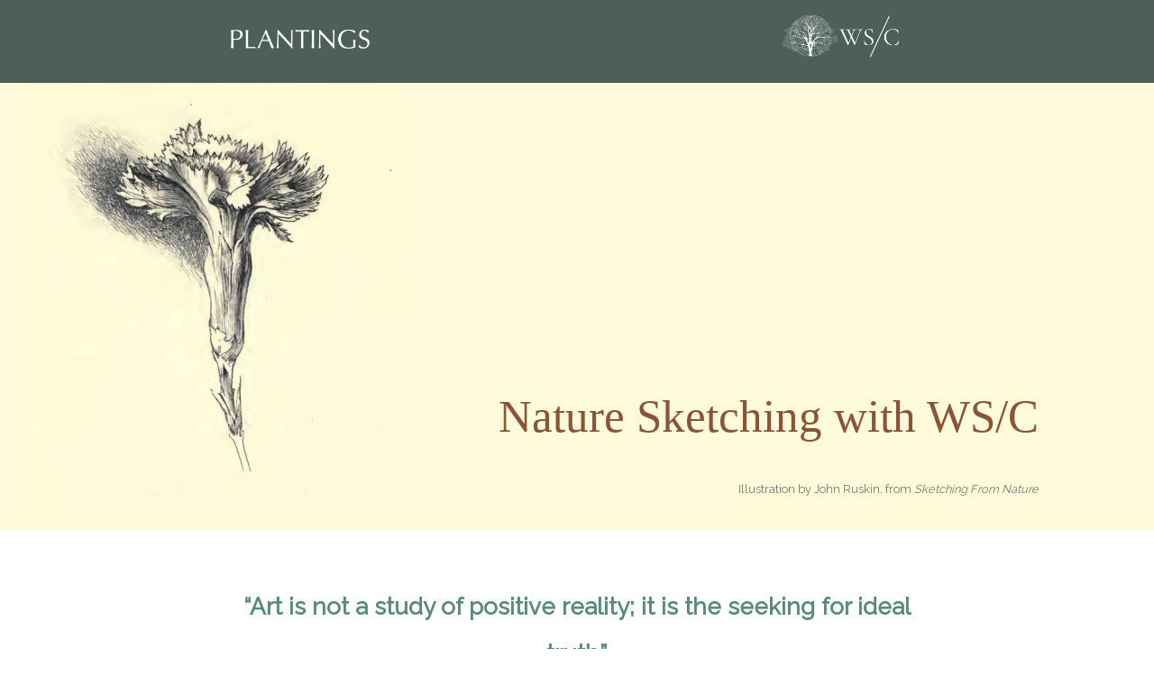

--- FILE ---
content_type: text/html; charset=UTF-8
request_url: https://worldsensorium.com/nature-sketching-with-wsc-june-line-drawing-with-attention-to-fine-details/
body_size: 25248
content:
            <!DOCTYPE html>
<html lang="en-US" dir="ltr">
                
<head>
    
            <meta name="viewport" content="width=device-width, initial-scale=1.0">
        <meta http-equiv="X-UA-Compatible" content="IE=edge" />
        

        
            <meta http-equiv="Content-Type" content="text/html; charset=UTF-8" />
    <link rel="profile" href="http://gmpg.org/xfn/11" />
    <link rel="pingback" href="https://worldsensorium.com/xmlrpc.php" />
    <title>Nature Sketching with WSC-June: Line Drawing with Attention to Fine Details &#8211; World Sensorium / Conservancy</title>
<meta name='robots' content='max-image-preview:large' />
<script>window._wca = window._wca || [];</script>
<link rel='dns-prefetch' href='//www.google.com' />
<link rel='dns-prefetch' href='//stats.wp.com' />
<link rel="alternate" title="oEmbed (JSON)" type="application/json+oembed" href="https://worldsensorium.com/wp-json/oembed/1.0/embed?url=https%3A%2F%2Fworldsensorium.com%2Fnature-sketching-with-wsc-june-line-drawing-with-attention-to-fine-details%2F" />
<link rel="alternate" title="oEmbed (XML)" type="text/xml+oembed" href="https://worldsensorium.com/wp-json/oembed/1.0/embed?url=https%3A%2F%2Fworldsensorium.com%2Fnature-sketching-with-wsc-june-line-drawing-with-attention-to-fine-details%2F&#038;format=xml" />
<style id='wp-img-auto-sizes-contain-inline-css' type='text/css'>
img:is([sizes=auto i],[sizes^="auto," i]){contain-intrinsic-size:3000px 1500px}
/*# sourceURL=wp-img-auto-sizes-contain-inline-css */
</style>
<link rel='stylesheet' id='qlwcdc-pro-css' href='https://worldsensorium.com/wp-content/plugins/woocommerce-direct-checkout-pro/assets/frontend/qlwcdc-pro.min.css?ver=3.3.8' type='text/css' media='all' />
<style id='wp-emoji-styles-inline-css' type='text/css'>

	img.wp-smiley, img.emoji {
		display: inline !important;
		border: none !important;
		box-shadow: none !important;
		height: 1em !important;
		width: 1em !important;
		margin: 0 0.07em !important;
		vertical-align: -0.1em !important;
		background: none !important;
		padding: 0 !important;
	}
/*# sourceURL=wp-emoji-styles-inline-css */
</style>
<link rel='stylesheet' id='wp-block-library-css' href='https://worldsensorium.com/wp-includes/css/dist/block-library/style.min.css?ver=6.9' type='text/css' media='all' />
<style id='wp-block-image-inline-css' type='text/css'>
.wp-block-image>a,.wp-block-image>figure>a{display:inline-block}.wp-block-image img{box-sizing:border-box;height:auto;max-width:100%;vertical-align:bottom}@media not (prefers-reduced-motion){.wp-block-image img.hide{visibility:hidden}.wp-block-image img.show{animation:show-content-image .4s}}.wp-block-image[style*=border-radius] img,.wp-block-image[style*=border-radius]>a{border-radius:inherit}.wp-block-image.has-custom-border img{box-sizing:border-box}.wp-block-image.aligncenter{text-align:center}.wp-block-image.alignfull>a,.wp-block-image.alignwide>a{width:100%}.wp-block-image.alignfull img,.wp-block-image.alignwide img{height:auto;width:100%}.wp-block-image .aligncenter,.wp-block-image .alignleft,.wp-block-image .alignright,.wp-block-image.aligncenter,.wp-block-image.alignleft,.wp-block-image.alignright{display:table}.wp-block-image .aligncenter>figcaption,.wp-block-image .alignleft>figcaption,.wp-block-image .alignright>figcaption,.wp-block-image.aligncenter>figcaption,.wp-block-image.alignleft>figcaption,.wp-block-image.alignright>figcaption{caption-side:bottom;display:table-caption}.wp-block-image .alignleft{float:left;margin:.5em 1em .5em 0}.wp-block-image .alignright{float:right;margin:.5em 0 .5em 1em}.wp-block-image .aligncenter{margin-left:auto;margin-right:auto}.wp-block-image :where(figcaption){margin-bottom:1em;margin-top:.5em}.wp-block-image.is-style-circle-mask img{border-radius:9999px}@supports ((-webkit-mask-image:none) or (mask-image:none)) or (-webkit-mask-image:none){.wp-block-image.is-style-circle-mask img{border-radius:0;-webkit-mask-image:url('data:image/svg+xml;utf8,<svg viewBox="0 0 100 100" xmlns="http://www.w3.org/2000/svg"><circle cx="50" cy="50" r="50"/></svg>');mask-image:url('data:image/svg+xml;utf8,<svg viewBox="0 0 100 100" xmlns="http://www.w3.org/2000/svg"><circle cx="50" cy="50" r="50"/></svg>');mask-mode:alpha;-webkit-mask-position:center;mask-position:center;-webkit-mask-repeat:no-repeat;mask-repeat:no-repeat;-webkit-mask-size:contain;mask-size:contain}}:root :where(.wp-block-image.is-style-rounded img,.wp-block-image .is-style-rounded img){border-radius:9999px}.wp-block-image figure{margin:0}.wp-lightbox-container{display:flex;flex-direction:column;position:relative}.wp-lightbox-container img{cursor:zoom-in}.wp-lightbox-container img:hover+button{opacity:1}.wp-lightbox-container button{align-items:center;backdrop-filter:blur(16px) saturate(180%);background-color:#5a5a5a40;border:none;border-radius:4px;cursor:zoom-in;display:flex;height:20px;justify-content:center;opacity:0;padding:0;position:absolute;right:16px;text-align:center;top:16px;width:20px;z-index:100}@media not (prefers-reduced-motion){.wp-lightbox-container button{transition:opacity .2s ease}}.wp-lightbox-container button:focus-visible{outline:3px auto #5a5a5a40;outline:3px auto -webkit-focus-ring-color;outline-offset:3px}.wp-lightbox-container button:hover{cursor:pointer;opacity:1}.wp-lightbox-container button:focus{opacity:1}.wp-lightbox-container button:focus,.wp-lightbox-container button:hover,.wp-lightbox-container button:not(:hover):not(:active):not(.has-background){background-color:#5a5a5a40;border:none}.wp-lightbox-overlay{box-sizing:border-box;cursor:zoom-out;height:100vh;left:0;overflow:hidden;position:fixed;top:0;visibility:hidden;width:100%;z-index:100000}.wp-lightbox-overlay .close-button{align-items:center;cursor:pointer;display:flex;justify-content:center;min-height:40px;min-width:40px;padding:0;position:absolute;right:calc(env(safe-area-inset-right) + 16px);top:calc(env(safe-area-inset-top) + 16px);z-index:5000000}.wp-lightbox-overlay .close-button:focus,.wp-lightbox-overlay .close-button:hover,.wp-lightbox-overlay .close-button:not(:hover):not(:active):not(.has-background){background:none;border:none}.wp-lightbox-overlay .lightbox-image-container{height:var(--wp--lightbox-container-height);left:50%;overflow:hidden;position:absolute;top:50%;transform:translate(-50%,-50%);transform-origin:top left;width:var(--wp--lightbox-container-width);z-index:9999999999}.wp-lightbox-overlay .wp-block-image{align-items:center;box-sizing:border-box;display:flex;height:100%;justify-content:center;margin:0;position:relative;transform-origin:0 0;width:100%;z-index:3000000}.wp-lightbox-overlay .wp-block-image img{height:var(--wp--lightbox-image-height);min-height:var(--wp--lightbox-image-height);min-width:var(--wp--lightbox-image-width);width:var(--wp--lightbox-image-width)}.wp-lightbox-overlay .wp-block-image figcaption{display:none}.wp-lightbox-overlay button{background:none;border:none}.wp-lightbox-overlay .scrim{background-color:#fff;height:100%;opacity:.9;position:absolute;width:100%;z-index:2000000}.wp-lightbox-overlay.active{visibility:visible}@media not (prefers-reduced-motion){.wp-lightbox-overlay.active{animation:turn-on-visibility .25s both}.wp-lightbox-overlay.active img{animation:turn-on-visibility .35s both}.wp-lightbox-overlay.show-closing-animation:not(.active){animation:turn-off-visibility .35s both}.wp-lightbox-overlay.show-closing-animation:not(.active) img{animation:turn-off-visibility .25s both}.wp-lightbox-overlay.zoom.active{animation:none;opacity:1;visibility:visible}.wp-lightbox-overlay.zoom.active .lightbox-image-container{animation:lightbox-zoom-in .4s}.wp-lightbox-overlay.zoom.active .lightbox-image-container img{animation:none}.wp-lightbox-overlay.zoom.active .scrim{animation:turn-on-visibility .4s forwards}.wp-lightbox-overlay.zoom.show-closing-animation:not(.active){animation:none}.wp-lightbox-overlay.zoom.show-closing-animation:not(.active) .lightbox-image-container{animation:lightbox-zoom-out .4s}.wp-lightbox-overlay.zoom.show-closing-animation:not(.active) .lightbox-image-container img{animation:none}.wp-lightbox-overlay.zoom.show-closing-animation:not(.active) .scrim{animation:turn-off-visibility .4s forwards}}@keyframes show-content-image{0%{visibility:hidden}99%{visibility:hidden}to{visibility:visible}}@keyframes turn-on-visibility{0%{opacity:0}to{opacity:1}}@keyframes turn-off-visibility{0%{opacity:1;visibility:visible}99%{opacity:0;visibility:visible}to{opacity:0;visibility:hidden}}@keyframes lightbox-zoom-in{0%{transform:translate(calc((-100vw + var(--wp--lightbox-scrollbar-width))/2 + var(--wp--lightbox-initial-left-position)),calc(-50vh + var(--wp--lightbox-initial-top-position))) scale(var(--wp--lightbox-scale))}to{transform:translate(-50%,-50%) scale(1)}}@keyframes lightbox-zoom-out{0%{transform:translate(-50%,-50%) scale(1);visibility:visible}99%{visibility:visible}to{transform:translate(calc((-100vw + var(--wp--lightbox-scrollbar-width))/2 + var(--wp--lightbox-initial-left-position)),calc(-50vh + var(--wp--lightbox-initial-top-position))) scale(var(--wp--lightbox-scale));visibility:hidden}}
/*# sourceURL=https://worldsensorium.com/wp-includes/blocks/image/style.min.css */
</style>
<style id='wp-block-media-text-inline-css' type='text/css'>
.wp-block-media-text{box-sizing:border-box;
  /*!rtl:begin:ignore*/direction:ltr;
  /*!rtl:end:ignore*/display:grid;grid-template-columns:50% 1fr;grid-template-rows:auto}.wp-block-media-text.has-media-on-the-right{grid-template-columns:1fr 50%}.wp-block-media-text.is-vertically-aligned-top>.wp-block-media-text__content,.wp-block-media-text.is-vertically-aligned-top>.wp-block-media-text__media{align-self:start}.wp-block-media-text.is-vertically-aligned-center>.wp-block-media-text__content,.wp-block-media-text.is-vertically-aligned-center>.wp-block-media-text__media,.wp-block-media-text>.wp-block-media-text__content,.wp-block-media-text>.wp-block-media-text__media{align-self:center}.wp-block-media-text.is-vertically-aligned-bottom>.wp-block-media-text__content,.wp-block-media-text.is-vertically-aligned-bottom>.wp-block-media-text__media{align-self:end}.wp-block-media-text>.wp-block-media-text__media{
  /*!rtl:begin:ignore*/grid-column:1;grid-row:1;
  /*!rtl:end:ignore*/margin:0}.wp-block-media-text>.wp-block-media-text__content{direction:ltr;
  /*!rtl:begin:ignore*/grid-column:2;grid-row:1;
  /*!rtl:end:ignore*/padding:0 8%;word-break:break-word}.wp-block-media-text.has-media-on-the-right>.wp-block-media-text__media{
  /*!rtl:begin:ignore*/grid-column:2;grid-row:1
  /*!rtl:end:ignore*/}.wp-block-media-text.has-media-on-the-right>.wp-block-media-text__content{
  /*!rtl:begin:ignore*/grid-column:1;grid-row:1
  /*!rtl:end:ignore*/}.wp-block-media-text__media a{display:block}.wp-block-media-text__media img,.wp-block-media-text__media video{height:auto;max-width:unset;vertical-align:middle;width:100%}.wp-block-media-text.is-image-fill>.wp-block-media-text__media{background-size:cover;height:100%;min-height:250px}.wp-block-media-text.is-image-fill>.wp-block-media-text__media>a{display:block;height:100%}.wp-block-media-text.is-image-fill>.wp-block-media-text__media img{height:1px;margin:-1px;overflow:hidden;padding:0;position:absolute;width:1px;clip:rect(0,0,0,0);border:0}.wp-block-media-text.is-image-fill-element>.wp-block-media-text__media{height:100%;min-height:250px}.wp-block-media-text.is-image-fill-element>.wp-block-media-text__media>a{display:block;height:100%}.wp-block-media-text.is-image-fill-element>.wp-block-media-text__media img{height:100%;object-fit:cover;width:100%}@media (max-width:600px){.wp-block-media-text.is-stacked-on-mobile{grid-template-columns:100%!important}.wp-block-media-text.is-stacked-on-mobile>.wp-block-media-text__media{grid-column:1;grid-row:1}.wp-block-media-text.is-stacked-on-mobile>.wp-block-media-text__content{grid-column:1;grid-row:2}}
/*# sourceURL=https://worldsensorium.com/wp-includes/blocks/media-text/style.min.css */
</style>
<style id='wp-block-columns-inline-css' type='text/css'>
.wp-block-columns{box-sizing:border-box;display:flex;flex-wrap:wrap!important}@media (min-width:782px){.wp-block-columns{flex-wrap:nowrap!important}}.wp-block-columns{align-items:normal!important}.wp-block-columns.are-vertically-aligned-top{align-items:flex-start}.wp-block-columns.are-vertically-aligned-center{align-items:center}.wp-block-columns.are-vertically-aligned-bottom{align-items:flex-end}@media (max-width:781px){.wp-block-columns:not(.is-not-stacked-on-mobile)>.wp-block-column{flex-basis:100%!important}}@media (min-width:782px){.wp-block-columns:not(.is-not-stacked-on-mobile)>.wp-block-column{flex-basis:0;flex-grow:1}.wp-block-columns:not(.is-not-stacked-on-mobile)>.wp-block-column[style*=flex-basis]{flex-grow:0}}.wp-block-columns.is-not-stacked-on-mobile{flex-wrap:nowrap!important}.wp-block-columns.is-not-stacked-on-mobile>.wp-block-column{flex-basis:0;flex-grow:1}.wp-block-columns.is-not-stacked-on-mobile>.wp-block-column[style*=flex-basis]{flex-grow:0}:where(.wp-block-columns){margin-bottom:1.75em}:where(.wp-block-columns.has-background){padding:1.25em 2.375em}.wp-block-column{flex-grow:1;min-width:0;overflow-wrap:break-word;word-break:break-word}.wp-block-column.is-vertically-aligned-top{align-self:flex-start}.wp-block-column.is-vertically-aligned-center{align-self:center}.wp-block-column.is-vertically-aligned-bottom{align-self:flex-end}.wp-block-column.is-vertically-aligned-stretch{align-self:stretch}.wp-block-column.is-vertically-aligned-bottom,.wp-block-column.is-vertically-aligned-center,.wp-block-column.is-vertically-aligned-top{width:100%}
/*# sourceURL=https://worldsensorium.com/wp-includes/blocks/columns/style.min.css */
</style>
<style id='wp-block-paragraph-inline-css' type='text/css'>
.is-small-text{font-size:.875em}.is-regular-text{font-size:1em}.is-large-text{font-size:2.25em}.is-larger-text{font-size:3em}.has-drop-cap:not(:focus):first-letter{float:left;font-size:8.4em;font-style:normal;font-weight:100;line-height:.68;margin:.05em .1em 0 0;text-transform:uppercase}body.rtl .has-drop-cap:not(:focus):first-letter{float:none;margin-left:.1em}p.has-drop-cap.has-background{overflow:hidden}:root :where(p.has-background){padding:1.25em 2.375em}:where(p.has-text-color:not(.has-link-color)) a{color:inherit}p.has-text-align-left[style*="writing-mode:vertical-lr"],p.has-text-align-right[style*="writing-mode:vertical-rl"]{rotate:180deg}
/*# sourceURL=https://worldsensorium.com/wp-includes/blocks/paragraph/style.min.css */
</style>
<style id='wp-block-pullquote-inline-css' type='text/css'>
.wp-block-pullquote{box-sizing:border-box;margin:0 0 1em;overflow-wrap:break-word;padding:4em 0;text-align:center}.wp-block-pullquote blockquote,.wp-block-pullquote p{color:inherit}.wp-block-pullquote blockquote{margin:0}.wp-block-pullquote p{margin-top:0}.wp-block-pullquote p:last-child{margin-bottom:0}.wp-block-pullquote.alignleft,.wp-block-pullquote.alignright{max-width:420px}.wp-block-pullquote cite,.wp-block-pullquote footer{position:relative}.wp-block-pullquote .has-text-color a{color:inherit}.wp-block-pullquote.has-text-align-left blockquote{text-align:left}.wp-block-pullquote.has-text-align-right blockquote{text-align:right}.wp-block-pullquote.has-text-align-center blockquote{text-align:center}.wp-block-pullquote.is-style-solid-color{border:none}.wp-block-pullquote.is-style-solid-color blockquote{margin-left:auto;margin-right:auto;max-width:60%}.wp-block-pullquote.is-style-solid-color blockquote p{font-size:2em;margin-bottom:0;margin-top:0}.wp-block-pullquote.is-style-solid-color blockquote cite{font-style:normal;text-transform:none}.wp-block-pullquote :where(cite){color:inherit;display:block}
/*# sourceURL=https://worldsensorium.com/wp-includes/blocks/pullquote/style.min.css */
</style>
<style id='wp-block-spacer-inline-css' type='text/css'>
.wp-block-spacer{clear:both}
/*# sourceURL=https://worldsensorium.com/wp-includes/blocks/spacer/style.min.css */
</style>
<style id='global-styles-inline-css' type='text/css'>
:root{--wp--preset--aspect-ratio--square: 1;--wp--preset--aspect-ratio--4-3: 4/3;--wp--preset--aspect-ratio--3-4: 3/4;--wp--preset--aspect-ratio--3-2: 3/2;--wp--preset--aspect-ratio--2-3: 2/3;--wp--preset--aspect-ratio--16-9: 16/9;--wp--preset--aspect-ratio--9-16: 9/16;--wp--preset--color--black: #000000;--wp--preset--color--cyan-bluish-gray: #abb8c3;--wp--preset--color--white: #ffffff;--wp--preset--color--pale-pink: #f78da7;--wp--preset--color--vivid-red: #cf2e2e;--wp--preset--color--luminous-vivid-orange: #ff6900;--wp--preset--color--luminous-vivid-amber: #fcb900;--wp--preset--color--light-green-cyan: #7bdcb5;--wp--preset--color--vivid-green-cyan: #00d084;--wp--preset--color--pale-cyan-blue: #8ed1fc;--wp--preset--color--vivid-cyan-blue: #0693e3;--wp--preset--color--vivid-purple: #9b51e0;--wp--preset--gradient--vivid-cyan-blue-to-vivid-purple: linear-gradient(135deg,rgb(6,147,227) 0%,rgb(155,81,224) 100%);--wp--preset--gradient--light-green-cyan-to-vivid-green-cyan: linear-gradient(135deg,rgb(122,220,180) 0%,rgb(0,208,130) 100%);--wp--preset--gradient--luminous-vivid-amber-to-luminous-vivid-orange: linear-gradient(135deg,rgb(252,185,0) 0%,rgb(255,105,0) 100%);--wp--preset--gradient--luminous-vivid-orange-to-vivid-red: linear-gradient(135deg,rgb(255,105,0) 0%,rgb(207,46,46) 100%);--wp--preset--gradient--very-light-gray-to-cyan-bluish-gray: linear-gradient(135deg,rgb(238,238,238) 0%,rgb(169,184,195) 100%);--wp--preset--gradient--cool-to-warm-spectrum: linear-gradient(135deg,rgb(74,234,220) 0%,rgb(151,120,209) 20%,rgb(207,42,186) 40%,rgb(238,44,130) 60%,rgb(251,105,98) 80%,rgb(254,248,76) 100%);--wp--preset--gradient--blush-light-purple: linear-gradient(135deg,rgb(255,206,236) 0%,rgb(152,150,240) 100%);--wp--preset--gradient--blush-bordeaux: linear-gradient(135deg,rgb(254,205,165) 0%,rgb(254,45,45) 50%,rgb(107,0,62) 100%);--wp--preset--gradient--luminous-dusk: linear-gradient(135deg,rgb(255,203,112) 0%,rgb(199,81,192) 50%,rgb(65,88,208) 100%);--wp--preset--gradient--pale-ocean: linear-gradient(135deg,rgb(255,245,203) 0%,rgb(182,227,212) 50%,rgb(51,167,181) 100%);--wp--preset--gradient--electric-grass: linear-gradient(135deg,rgb(202,248,128) 0%,rgb(113,206,126) 100%);--wp--preset--gradient--midnight: linear-gradient(135deg,rgb(2,3,129) 0%,rgb(40,116,252) 100%);--wp--preset--font-size--small: 13px;--wp--preset--font-size--medium: 20px;--wp--preset--font-size--large: 36px;--wp--preset--font-size--x-large: 42px;--wp--preset--spacing--20: 0.44rem;--wp--preset--spacing--30: 0.67rem;--wp--preset--spacing--40: 1rem;--wp--preset--spacing--50: 1.5rem;--wp--preset--spacing--60: 2.25rem;--wp--preset--spacing--70: 3.38rem;--wp--preset--spacing--80: 5.06rem;--wp--preset--shadow--natural: 6px 6px 9px rgba(0, 0, 0, 0.2);--wp--preset--shadow--deep: 12px 12px 50px rgba(0, 0, 0, 0.4);--wp--preset--shadow--sharp: 6px 6px 0px rgba(0, 0, 0, 0.2);--wp--preset--shadow--outlined: 6px 6px 0px -3px rgb(255, 255, 255), 6px 6px rgb(0, 0, 0);--wp--preset--shadow--crisp: 6px 6px 0px rgb(0, 0, 0);}:where(.is-layout-flex){gap: 0.5em;}:where(.is-layout-grid){gap: 0.5em;}body .is-layout-flex{display: flex;}.is-layout-flex{flex-wrap: wrap;align-items: center;}.is-layout-flex > :is(*, div){margin: 0;}body .is-layout-grid{display: grid;}.is-layout-grid > :is(*, div){margin: 0;}:where(.wp-block-columns.is-layout-flex){gap: 2em;}:where(.wp-block-columns.is-layout-grid){gap: 2em;}:where(.wp-block-post-template.is-layout-flex){gap: 1.25em;}:where(.wp-block-post-template.is-layout-grid){gap: 1.25em;}.has-black-color{color: var(--wp--preset--color--black) !important;}.has-cyan-bluish-gray-color{color: var(--wp--preset--color--cyan-bluish-gray) !important;}.has-white-color{color: var(--wp--preset--color--white) !important;}.has-pale-pink-color{color: var(--wp--preset--color--pale-pink) !important;}.has-vivid-red-color{color: var(--wp--preset--color--vivid-red) !important;}.has-luminous-vivid-orange-color{color: var(--wp--preset--color--luminous-vivid-orange) !important;}.has-luminous-vivid-amber-color{color: var(--wp--preset--color--luminous-vivid-amber) !important;}.has-light-green-cyan-color{color: var(--wp--preset--color--light-green-cyan) !important;}.has-vivid-green-cyan-color{color: var(--wp--preset--color--vivid-green-cyan) !important;}.has-pale-cyan-blue-color{color: var(--wp--preset--color--pale-cyan-blue) !important;}.has-vivid-cyan-blue-color{color: var(--wp--preset--color--vivid-cyan-blue) !important;}.has-vivid-purple-color{color: var(--wp--preset--color--vivid-purple) !important;}.has-black-background-color{background-color: var(--wp--preset--color--black) !important;}.has-cyan-bluish-gray-background-color{background-color: var(--wp--preset--color--cyan-bluish-gray) !important;}.has-white-background-color{background-color: var(--wp--preset--color--white) !important;}.has-pale-pink-background-color{background-color: var(--wp--preset--color--pale-pink) !important;}.has-vivid-red-background-color{background-color: var(--wp--preset--color--vivid-red) !important;}.has-luminous-vivid-orange-background-color{background-color: var(--wp--preset--color--luminous-vivid-orange) !important;}.has-luminous-vivid-amber-background-color{background-color: var(--wp--preset--color--luminous-vivid-amber) !important;}.has-light-green-cyan-background-color{background-color: var(--wp--preset--color--light-green-cyan) !important;}.has-vivid-green-cyan-background-color{background-color: var(--wp--preset--color--vivid-green-cyan) !important;}.has-pale-cyan-blue-background-color{background-color: var(--wp--preset--color--pale-cyan-blue) !important;}.has-vivid-cyan-blue-background-color{background-color: var(--wp--preset--color--vivid-cyan-blue) !important;}.has-vivid-purple-background-color{background-color: var(--wp--preset--color--vivid-purple) !important;}.has-black-border-color{border-color: var(--wp--preset--color--black) !important;}.has-cyan-bluish-gray-border-color{border-color: var(--wp--preset--color--cyan-bluish-gray) !important;}.has-white-border-color{border-color: var(--wp--preset--color--white) !important;}.has-pale-pink-border-color{border-color: var(--wp--preset--color--pale-pink) !important;}.has-vivid-red-border-color{border-color: var(--wp--preset--color--vivid-red) !important;}.has-luminous-vivid-orange-border-color{border-color: var(--wp--preset--color--luminous-vivid-orange) !important;}.has-luminous-vivid-amber-border-color{border-color: var(--wp--preset--color--luminous-vivid-amber) !important;}.has-light-green-cyan-border-color{border-color: var(--wp--preset--color--light-green-cyan) !important;}.has-vivid-green-cyan-border-color{border-color: var(--wp--preset--color--vivid-green-cyan) !important;}.has-pale-cyan-blue-border-color{border-color: var(--wp--preset--color--pale-cyan-blue) !important;}.has-vivid-cyan-blue-border-color{border-color: var(--wp--preset--color--vivid-cyan-blue) !important;}.has-vivid-purple-border-color{border-color: var(--wp--preset--color--vivid-purple) !important;}.has-vivid-cyan-blue-to-vivid-purple-gradient-background{background: var(--wp--preset--gradient--vivid-cyan-blue-to-vivid-purple) !important;}.has-light-green-cyan-to-vivid-green-cyan-gradient-background{background: var(--wp--preset--gradient--light-green-cyan-to-vivid-green-cyan) !important;}.has-luminous-vivid-amber-to-luminous-vivid-orange-gradient-background{background: var(--wp--preset--gradient--luminous-vivid-amber-to-luminous-vivid-orange) !important;}.has-luminous-vivid-orange-to-vivid-red-gradient-background{background: var(--wp--preset--gradient--luminous-vivid-orange-to-vivid-red) !important;}.has-very-light-gray-to-cyan-bluish-gray-gradient-background{background: var(--wp--preset--gradient--very-light-gray-to-cyan-bluish-gray) !important;}.has-cool-to-warm-spectrum-gradient-background{background: var(--wp--preset--gradient--cool-to-warm-spectrum) !important;}.has-blush-light-purple-gradient-background{background: var(--wp--preset--gradient--blush-light-purple) !important;}.has-blush-bordeaux-gradient-background{background: var(--wp--preset--gradient--blush-bordeaux) !important;}.has-luminous-dusk-gradient-background{background: var(--wp--preset--gradient--luminous-dusk) !important;}.has-pale-ocean-gradient-background{background: var(--wp--preset--gradient--pale-ocean) !important;}.has-electric-grass-gradient-background{background: var(--wp--preset--gradient--electric-grass) !important;}.has-midnight-gradient-background{background: var(--wp--preset--gradient--midnight) !important;}.has-small-font-size{font-size: var(--wp--preset--font-size--small) !important;}.has-medium-font-size{font-size: var(--wp--preset--font-size--medium) !important;}.has-large-font-size{font-size: var(--wp--preset--font-size--large) !important;}.has-x-large-font-size{font-size: var(--wp--preset--font-size--x-large) !important;}
:where(.wp-block-columns.is-layout-flex){gap: 2em;}:where(.wp-block-columns.is-layout-grid){gap: 2em;}
:root :where(.wp-block-pullquote){font-size: 1.5em;line-height: 1.6;}
/*# sourceURL=global-styles-inline-css */
</style>
<style id='core-block-supports-inline-css' type='text/css'>
.wp-container-core-columns-is-layout-9d6595d7{flex-wrap:nowrap;}.wp-elements-70809dcf287e58bab7cdd6e98cfa9a38 a:where(:not(.wp-element-button)){color:var(--wp--preset--color--white);}.wp-elements-6b2263f3900a89f5660ad5dcee6fe576 a:where(:not(.wp-element-button)){color:var(--wp--preset--color--white);}
/*# sourceURL=core-block-supports-inline-css */
</style>

<style id='classic-theme-styles-inline-css' type='text/css'>
/*! This file is auto-generated */
.wp-block-button__link{color:#fff;background-color:#32373c;border-radius:9999px;box-shadow:none;text-decoration:none;padding:calc(.667em + 2px) calc(1.333em + 2px);font-size:1.125em}.wp-block-file__button{background:#32373c;color:#fff;text-decoration:none}
/*# sourceURL=/wp-includes/css/classic-themes.min.css */
</style>
<link rel='stylesheet' id='woocommerce-layout-css' href='https://worldsensorium.com/wp-content/plugins/woocommerce/assets/css/woocommerce-layout.css?ver=10.4.3' type='text/css' media='all' />
<style id='woocommerce-layout-inline-css' type='text/css'>

	.infinite-scroll .woocommerce-pagination {
		display: none;
	}
/*# sourceURL=woocommerce-layout-inline-css */
</style>
<link rel='stylesheet' id='woocommerce-smallscreen-css' href='https://worldsensorium.com/wp-content/plugins/woocommerce/assets/css/woocommerce-smallscreen.css?ver=10.4.3' type='text/css' media='only screen and (max-width: 768px)' />
<link rel='stylesheet' id='woocommerce-general-css' href='https://worldsensorium.com/wp-content/plugins/woocommerce/assets/css/woocommerce.css?ver=10.4.3' type='text/css' media='all' />
<style id='woocommerce-inline-inline-css' type='text/css'>
.woocommerce form .form-row .required { visibility: visible; }
/*# sourceURL=woocommerce-inline-inline-css */
</style>
<link rel='stylesheet' id='awb-css' href='https://worldsensorium.com/wp-content/plugins/advanced-backgrounds/assets/awb/awb.min.css?ver=1.12.8' type='text/css' media='all' />
<link rel='stylesheet' id='wp-mapit-leaflet-css-css' href='https://worldsensorium.com/wp-content/plugins/wp-mapit/wp_mapit/css/leaflet.css?ver=1763668867' type='text/css' media='all' />
<link rel='stylesheet' id='wp-mapit-leaflet-responsive-popup-css-css' href='https://worldsensorium.com/wp-content/plugins/wp-mapit/wp_mapit/css/leaflet.responsive.popup.css?ver=1763668867' type='text/css' media='all' />
<link rel='stylesheet' id='wp-mapit-leaflet-gesture-handling-css-css' href='https://worldsensorium.com/wp-content/plugins/wp-mapit/wp_mapit/css/leaflet-gesture-handling.css?ver=1763668867' type='text/css' media='all' />
<link rel='stylesheet' id='wp-mapit-leaflet-fullscreen-css-css' href='https://worldsensorium.com/wp-content/plugins/wp-mapit/wp_mapit/css/leaflet.fullscreen.css?ver=1763668867' type='text/css' media='all' />
<link rel='stylesheet' id='wp-mapit-css-css' href='https://worldsensorium.com/wp-content/plugins/wp-mapit/wp_mapit/css/wp_mapit.css?ver=1763668867' type='text/css' media='all' />
<link rel='stylesheet' id='slb_core-css' href='https://worldsensorium.com/wp-content/plugins/simple-lightbox/client/css/app.css?ver=2.9.4' type='text/css' media='all' />
<link rel='stylesheet' id='heateor_sss_frontend_css-css' href='https://worldsensorium.com/wp-content/plugins/sassy-social-share/public/css/sassy-social-share-public.css?ver=3.3.79' type='text/css' media='all' />
<style id='heateor_sss_frontend_css-inline-css' type='text/css'>
.heateor_sss_button_instagram span.heateor_sss_svg,a.heateor_sss_instagram span.heateor_sss_svg{background:radial-gradient(circle at 30% 107%,#fdf497 0,#fdf497 5%,#fd5949 45%,#d6249f 60%,#285aeb 90%)}div.heateor_sss_horizontal_sharing a.heateor_sss_button_instagram span{background:#bbbbbb!important;}div.heateor_sss_standard_follow_icons_container a.heateor_sss_button_instagram span{background:#bbbbbb}div.heateor_sss_horizontal_sharing a.heateor_sss_button_instagram span:hover{background:#222222!important;}div.heateor_sss_standard_follow_icons_container a.heateor_sss_button_instagram span:hover{background:#222222}.heateor_sss_horizontal_sharing .heateor_sss_svg,.heateor_sss_standard_follow_icons_container .heateor_sss_svg{background-color:#bbbbbb!important;background:#bbbbbb!important;color:#ffffff;border-width:0px;border-style:solid;border-color:transparent}.heateor_sss_horizontal_sharing span.heateor_sss_svg:hover,.heateor_sss_standard_follow_icons_container span.heateor_sss_svg:hover{background-color:#222222!important;background:#222222!importantborder-color:transparent;}.heateor_sss_vertical_sharing span.heateor_sss_svg,.heateor_sss_floating_follow_icons_container span.heateor_sss_svg{color:#fff;border-width:0px;border-style:solid;border-color:transparent;}.heateor_sss_vertical_sharing span.heateor_sss_svg:hover,.heateor_sss_floating_follow_icons_container span.heateor_sss_svg:hover{border-color:transparent;}@media screen and (max-width:783px) {.heateor_sss_vertical_sharing{display:none!important}}div.heateor_sss_sharing_title{text-align:center}div.heateor_sss_sharing_ul{width:100%;text-align:center;}div.heateor_sss_horizontal_sharing div.heateor_sss_sharing_ul a{float:none!important;display:inline-block;}
/*# sourceURL=heateor_sss_frontend_css-inline-css */
</style>
<style id='kadence-blocks-advancedheading-inline-css' type='text/css'>
	.wp-block-kadence-advancedheading mark{background:transparent;border-style:solid;border-width:0}
	.wp-block-kadence-advancedheading mark.kt-highlight{color:#f76a0c;}
	.kb-adv-heading-icon{display: inline-flex;justify-content: center;align-items: center;}
	.is-layout-constrained > .kb-advanced-heading-link {display: block;}.wp-block-kadence-advancedheading.has-background{padding: 0;}.kb-screen-reader-text{position:absolute;width:1px;height:1px;padding:0;margin:-1px;overflow:hidden;clip:rect(0,0,0,0);}
/*# sourceURL=kadence-blocks-advancedheading-inline-css */
</style>
<link rel='stylesheet' id='kadence-blocks-rowlayout-css' href='https://worldsensorium.com/wp-content/plugins/kadence-blocks/dist/style-blocks-rowlayout.css?ver=3.5.32' type='text/css' media='all' />
<link rel='stylesheet' id='kadence-blocks-column-css' href='https://worldsensorium.com/wp-content/plugins/kadence-blocks/dist/style-blocks-column.css?ver=3.5.32' type='text/css' media='all' />
<link rel='stylesheet' id='kadence-blocks-spacer-css' href='https://worldsensorium.com/wp-content/plugins/kadence-blocks/dist/style-blocks-spacer.css?ver=3.5.32' type='text/css' media='all' />
<link rel='stylesheet' id='nucleus-css' href='https://worldsensorium.com/wp-content/plugins/gantry5/engines/nucleus/css-compiled/nucleus.css?ver=6.9' type='text/css' media='all' />
<link rel='stylesheet' id='helium_plantings_inside-css' href='https://worldsensorium.com/wp-content/themes/g5_helium/custom/css-compiled/helium_plantings_inside.css?ver=696d6f4d' type='text/css' media='all' />
<link rel='stylesheet' id='wordpress-css' href='https://worldsensorium.com/wp-content/plugins/gantry5/engines/nucleus/css-compiled/wordpress.css?ver=6.9' type='text/css' media='all' />
<link rel='stylesheet' id='style-css' href='https://worldsensorium.com/wp-content/themes/g5_helium/style.css?ver=6.9' type='text/css' media='all' />
<link rel='stylesheet' id='font-awesome.min-css' href='https://worldsensorium.com/wp-content/plugins/gantry5/assets/css/font-awesome.min.css?ver=6.9' type='text/css' media='all' />
<link rel='stylesheet' id='helium-wordpress_plantings_inside-css' href='https://worldsensorium.com/wp-content/themes/g5_helium/custom/css-compiled/helium-wordpress_plantings_inside.css?ver=696d6f4e' type='text/css' media='all' />
<link rel='stylesheet' id='custom_plantings_inside-css' href='https://worldsensorium.com/wp-content/themes/g5_helium/custom/css-compiled/custom_plantings_inside.css?ver=6.9' type='text/css' media='all' />
<style id='kadence-blocks-global-variables-inline-css' type='text/css'>
:root {--global-kb-font-size-sm:clamp(0.8rem, 0.73rem + 0.217vw, 0.9rem);--global-kb-font-size-md:clamp(1.1rem, 0.995rem + 0.326vw, 1.25rem);--global-kb-font-size-lg:clamp(1.75rem, 1.576rem + 0.543vw, 2rem);--global-kb-font-size-xl:clamp(2.25rem, 1.728rem + 1.63vw, 3rem);--global-kb-font-size-xxl:clamp(2.5rem, 1.456rem + 3.26vw, 4rem);--global-kb-font-size-xxxl:clamp(2.75rem, 0.489rem + 7.065vw, 6rem);}:root {--global-palette1: #3182CE;--global-palette2: #2B6CB0;--global-palette3: #1A202C;--global-palette4: #2D3748;--global-palette5: #4A5568;--global-palette6: #718096;--global-palette7: #EDF2F7;--global-palette8: #F7FAFC;--global-palette9: #ffffff;}
/*# sourceURL=kadence-blocks-global-variables-inline-css */
</style>
<style id='kadence_blocks_css-inline-css' type='text/css'>
.wp-block-kadence-advancedheading.kt-adv-heading_fe9c31-63, .wp-block-kadence-advancedheading.kt-adv-heading_fe9c31-63[data-kb-block="kb-adv-heading_fe9c31-63"]{text-align:center;font-size:60px;color:#503232;}.wp-block-kadence-advancedheading.kt-adv-heading_fe9c31-63 mark.kt-highlight, .wp-block-kadence-advancedheading.kt-adv-heading_fe9c31-63[data-kb-block="kb-adv-heading_fe9c31-63"] mark.kt-highlight{-webkit-box-decoration-break:clone;box-decoration-break:clone;}.wp-block-kadence-advancedheading.kt-adv-heading_fe9c31-63 img.kb-inline-image, .wp-block-kadence-advancedheading.kt-adv-heading_fe9c31-63[data-kb-block="kb-adv-heading_fe9c31-63"] img.kb-inline-image{width:150px;display:inline-block;}@media all and (max-width: 767px){.wp-block-kadence-advancedheading.kt-adv-heading_fe9c31-63, .wp-block-kadence-advancedheading.kt-adv-heading_fe9c31-63[data-kb-block="kb-adv-heading_fe9c31-63"]{font-size:var(--global-kb-font-size-xl, 3rem);line-height:1.2em;}}.wp-block-kadence-advancedheading.kt-adv-heading_630a0b-c5, .wp-block-kadence-advancedheading.kt-adv-heading_630a0b-c5[data-kb-block="kb-adv-heading_630a0b-c5"]{text-align:center;font-size:30px;line-height:1.2em;}.wp-block-kadence-advancedheading.kt-adv-heading_630a0b-c5 mark.kt-highlight, .wp-block-kadence-advancedheading.kt-adv-heading_630a0b-c5[data-kb-block="kb-adv-heading_630a0b-c5"] mark.kt-highlight{-webkit-box-decoration-break:clone;box-decoration-break:clone;}.wp-block-kadence-advancedheading.kt-adv-heading_630a0b-c5 img.kb-inline-image, .wp-block-kadence-advancedheading.kt-adv-heading_630a0b-c5[data-kb-block="kb-adv-heading_630a0b-c5"] img.kb-inline-image{width:150px;display:inline-block;}@media all and (max-width: 767px){.wp-block-kadence-advancedheading.kt-adv-heading_630a0b-c5, .wp-block-kadence-advancedheading.kt-adv-heading_630a0b-c5[data-kb-block="kb-adv-heading_630a0b-c5"]{font-size:24px;line-height:1.2em;}}.kb-row-layout-wrap.wp-block-kadence-rowlayout.kb-row-layout-id_bac0c1-57{margin-top:0px;margin-bottom:0px;}.kb-row-layout-id_bac0c1-57 > .kt-row-column-wrap{max-width:var(--wp--style--global--content-size);padding-top:10px;padding-bottom:0px;grid-template-columns:minmax(0, 1fr);}.kb-row-layout-id_bac0c1-57{border-top:1px solid #abb8c3;border-bottom:1px solid #abb8c3;}@media all and (max-width: 1024px){.kb-row-layout-id_bac0c1-57{border-top:1px solid #abb8c3;border-bottom:1px solid #abb8c3;}}@media all and (max-width: 767px){.kb-row-layout-id_bac0c1-57 > .kt-row-column-wrap{grid-template-columns:minmax(0, 1fr);}.kb-row-layout-id_bac0c1-57{border-top:1px solid #abb8c3;border-bottom:1px solid #abb8c3;}}.kadence-column_58b41a-0a > .kt-inside-inner-col{column-gap:var(--global-kb-gap-sm, 1rem);}.kadence-column_58b41a-0a > .kt-inside-inner-col{flex-direction:column;}.kadence-column_58b41a-0a > .kt-inside-inner-col > .aligncenter{width:100%;}@media all and (max-width: 1024px){.kadence-column_58b41a-0a > .kt-inside-inner-col{flex-direction:column;justify-content:center;}}@media all and (max-width: 767px){.kadence-column_58b41a-0a > .kt-inside-inner-col{flex-direction:column;justify-content:center;}}.wp-block-kadence-spacer.kt-block-spacer-_7a1a18-65 .kt-divider{width:80%;}.wp-block-kadence-advancedheading.kt-adv-heading_6af96c-91, .wp-block-kadence-advancedheading.kt-adv-heading_6af96c-91[data-kb-block="kb-adv-heading_6af96c-91"]{line-height:5px;}.wp-block-kadence-advancedheading.kt-adv-heading_6af96c-91 mark.kt-highlight, .wp-block-kadence-advancedheading.kt-adv-heading_6af96c-91[data-kb-block="kb-adv-heading_6af96c-91"] mark.kt-highlight{-webkit-box-decoration-break:clone;box-decoration-break:clone;}.wp-block-kadence-advancedheading.kt-adv-heading_6af96c-91 img.kb-inline-image, .wp-block-kadence-advancedheading.kt-adv-heading_6af96c-91[data-kb-block="kb-adv-heading_6af96c-91"] img.kb-inline-image{width:150px;display:inline-block;}
/*# sourceURL=kadence_blocks_css-inline-css */
</style>
<style id='kadence_blocks_custom_css-inline-css' type='text/css'>
.kb-row-layout-id_bac0c1-57 {Width: 70%;margin-left: auto;margin-right: auto;text-align: center;}
/*# sourceURL=kadence_blocks_custom_css-inline-css */
</style>
<script type="text/template" id="tmpl-variation-template">
	<div class="woocommerce-variation-description">{{{ data.variation.variation_description }}}</div>
	<div class="woocommerce-variation-price">{{{ data.variation.price_html }}}</div>
	<div class="woocommerce-variation-availability">{{{ data.variation.availability_html }}}</div>
</script>
<script type="text/template" id="tmpl-unavailable-variation-template">
	<p role="alert">Sorry, this product is unavailable. Please choose a different combination.</p>
</script>
<script type="text/javascript" src="https://worldsensorium.com/wp-includes/js/jquery/jquery.min.js?ver=3.7.1" id="jquery-core-js"></script>
<script type="text/javascript" src="https://worldsensorium.com/wp-includes/js/jquery/jquery-migrate.min.js?ver=3.4.1" id="jquery-migrate-js"></script>
<script type="text/javascript" src="https://worldsensorium.com/wp-includes/js/underscore.min.js?ver=1.13.7" id="underscore-js"></script>
<script type="text/javascript" id="wp-util-js-extra">
/* <![CDATA[ */
var _wpUtilSettings = {"ajax":{"url":"/wp-admin/admin-ajax.php"}};
//# sourceURL=wp-util-js-extra
/* ]]> */
</script>
<script type="text/javascript" src="https://worldsensorium.com/wp-includes/js/wp-util.min.js?ver=6.9" id="wp-util-js"></script>
<script type="text/javascript" src="https://worldsensorium.com/wp-content/plugins/woocommerce/assets/js/jquery-blockui/jquery.blockUI.min.js?ver=2.7.0-wc.10.4.3" id="wc-jquery-blockui-js" data-wp-strategy="defer"></script>
<script type="text/javascript" id="wc-add-to-cart-variation-js-extra">
/* <![CDATA[ */
var wc_add_to_cart_variation_params = {"wc_ajax_url":"/?wc-ajax=%%endpoint%%","i18n_no_matching_variations_text":"Sorry, no products matched your selection. Please choose a different combination.","i18n_make_a_selection_text":"Please select some product options before adding this product to your cart.","i18n_unavailable_text":"Sorry, this product is unavailable. Please choose a different combination.","i18n_reset_alert_text":"Your selection has been reset. Please select some product options before adding this product to your cart."};
//# sourceURL=wc-add-to-cart-variation-js-extra
/* ]]> */
</script>
<script type="text/javascript" src="https://worldsensorium.com/wp-content/plugins/woocommerce/assets/js/frontend/add-to-cart-variation.min.js?ver=10.4.3" id="wc-add-to-cart-variation-js" data-wp-strategy="defer"></script>
<script type="text/javascript" id="qlwcdc-pro-js-extra">
/* <![CDATA[ */
var qlwcdc = {"nonce":"4d6208a5a4","delay":"200","timeout":null};
//# sourceURL=qlwcdc-pro-js-extra
/* ]]> */
</script>
<script type="text/javascript" src="https://worldsensorium.com/wp-content/plugins/woocommerce-direct-checkout-pro/assets/frontend/qlwcdc-pro.min.js?ver=3.3.8" id="qlwcdc-pro-js"></script>
<script type="text/javascript" src="https://worldsensorium.com/wp-content/plugins/recaptcha-woo/js/rcfwc.js?ver=1.0" id="rcfwc-js-js" defer="defer" data-wp-strategy="defer"></script>
<script type="text/javascript" src="https://www.google.com/recaptcha/api.js?hl=en_US" id="recaptcha-js" defer="defer" data-wp-strategy="defer"></script>
<script type="text/javascript" id="wc-add-to-cart-js-extra">
/* <![CDATA[ */
var wc_add_to_cart_params = {"ajax_url":"/wp-admin/admin-ajax.php","wc_ajax_url":"/?wc-ajax=%%endpoint%%","i18n_view_cart":"View cart","cart_url":"https://worldsensorium.com/cart/","is_cart":"","cart_redirect_after_add":"yes"};
//# sourceURL=wc-add-to-cart-js-extra
/* ]]> */
</script>
<script type="text/javascript" src="https://worldsensorium.com/wp-content/plugins/woocommerce/assets/js/frontend/add-to-cart.min.js?ver=10.4.3" id="wc-add-to-cart-js" defer="defer" data-wp-strategy="defer"></script>
<script type="text/javascript" src="https://worldsensorium.com/wp-content/plugins/woocommerce/assets/js/js-cookie/js.cookie.min.js?ver=2.1.4-wc.10.4.3" id="wc-js-cookie-js" defer="defer" data-wp-strategy="defer"></script>
<script type="text/javascript" id="woocommerce-js-extra">
/* <![CDATA[ */
var woocommerce_params = {"ajax_url":"/wp-admin/admin-ajax.php","wc_ajax_url":"/?wc-ajax=%%endpoint%%","i18n_password_show":"Show password","i18n_password_hide":"Hide password"};
//# sourceURL=woocommerce-js-extra
/* ]]> */
</script>
<script type="text/javascript" src="https://worldsensorium.com/wp-content/plugins/woocommerce/assets/js/frontend/woocommerce.min.js?ver=10.4.3" id="woocommerce-js" defer="defer" data-wp-strategy="defer"></script>
<script type="text/javascript" id="WCPAY_ASSETS-js-extra">
/* <![CDATA[ */
var wcpayAssets = {"url":"https://worldsensorium.com/wp-content/plugins/woocommerce-payments/dist/"};
//# sourceURL=WCPAY_ASSETS-js-extra
/* ]]> */
</script>
<script type="text/javascript" src="https://stats.wp.com/s-202603.js" id="woocommerce-analytics-js" defer="defer" data-wp-strategy="defer"></script>
<link rel="https://api.w.org/" href="https://worldsensorium.com/wp-json/" /><link rel="alternate" title="JSON" type="application/json" href="https://worldsensorium.com/wp-json/wp/v2/pages/11618" /><link rel="EditURI" type="application/rsd+xml" title="RSD" href="https://worldsensorium.com/xmlrpc.php?rsd" />
<meta name="generator" content="WordPress 6.9" />
<meta name="generator" content="WooCommerce 10.4.3" />
<link rel="canonical" href="https://worldsensorium.com/nature-sketching-with-wsc-june-line-drawing-with-attention-to-fine-details/" />
<link rel='shortlink' href='https://worldsensorium.com/?p=11618' />
	<style>img#wpstats{display:none}</style>
			<noscript><style>.woocommerce-product-gallery{ opacity: 1 !important; }</style></noscript>
	<style type="text/css">.plantings-full-width-slider {
width: 100vw;
margin-left: -33.4%
}

.plantings-slider-black-bg .slick-track{
background-color: #333;
padding:10px;
}

.plantings-slider-black-bg figure{
background-color: #333;
}

.plantings-slider-black-bg figcaption{
width: 80vh!important;
margin-left: auto;
margin-right: auto;
}

.plantings-full-width-slider .kadence-blocks-gallery-item-inner:hover img {
transform: scale(1);
opacity: 1;
}

@media screen and (max-width: 782px){
.plantings-full-width-slider {
margin-left: -5.5%
}
}

.plantings-full-width-slider .kb-gal-image-radius {
height: calc(100vh - 110px)!important;
}

.plantings-full-width-slider img {
height:calc(100vh - 110px)!important;
}

@media (orientation: portrait) {
.plantings-full-width-slider .kb-gal-image-radius {
height: 80vw!important;
}

.plantings-full-width-slider img {
height: 80vw!important;
}

.plantings-slider-black-bg figcaption{
width: 80vh!important;
margin-left: auto;
margin-right: auto;
}
}

@media screen and (min-height: 1920px) {
.plantings-full-width-slider .kb-gal-image-radius {
height: 1920px!important;
}

.plantings-full-width-slider img {
height: 1920px!important;
}
}

</style>
    <style type="text/css">/*For two-up images, so they don't get squished*/
.plantings-full-width-slider-2up {
width: 100vw;
margin-left: -33.4%
}


.plantings-full-width-slider-2up .kadence-blocks-gallery-item-inner:hover img {
transform: scale(1);
opacity: 1;
}

.plantings-full-width-slider-2up .kb-gal-image-radius {
height: 50vw!important;
}

.plantings-full-width-slider-2up img {
height: 50vw!important;
}



@media screen and (max-width: 782px){
.plantings-full-width-slider-2up {
margin-left: -5.5%
}
.plantings-full-width-slider-2up .kb-gal-image-radius {
height: 100vw!important;
}

.plantings-full-width-slider-2up img {
height: 100vw!important;
}
}
@media screen {
.plantings-speech {
visibility: hidden;
}
}

</style>
    <style type="text/css">.white {
width: 100vw;
margin-top: 90px;
margin-left: -20vw;
}

#slider_8101 {
width: 180vw!important;
/*margin-left: -10vw;*/
}

@media screen and (max-width: 772px){
.white {
width: 100vw;
margin-top: 88px;
margin-left: -5vw;
}

#slider_8101 {
width: 260vw!important;
margin-left: -40vw;
}
}

/*@media screen and (max-width: 1500px) and (min-width: 1200px) {
.owl-stage-outer {
width: 120%!important!important;
}
#slider_8101 {
width: 160vw!important;
margin-left: -30vw;
margin-right:0;
}
}*/


#slider_8101 p{
width: 98%;
}

#showcase_8101 button {
border-radius: 0%!important;
top: 50vh;
}

#slider_8101 .owl-item {
margin: 0;
padding: 0;
}

#slider_8101 .owl-item img {
margin: 0;
padding: 0;
}</style>
    <style type="text/css">#g-navigation {
position: fixed;
top: 0;
width: 100%;
}

#logo-4957-particle {
text-align: left;
margin-top: 1.125rem;
margin-left: 0;
padding-left: 0;
}

.plantings-logo img {
max-height: 21px!important;
}

#logo-8557-particle{
margin-bottom: 2.5rem;
margin-top: 0;
float: right;
max-height:52px!important;
padding-left: 0;
}

/*.wsc-plantings-header img{
float: right;
max-height:52px!important;
}*/


@media screen and (max-width: 772px){
#logo-4957-particle {
/*float: none;*/
margin-top: 1.5rem;
width:85%!important;
margin-left:auto;
margin-right: auto;
padding:auto;
}

/*.wsc-plantings-header img{
float: none
margin-top: .5rem;
}*/

#logo-8557-particle{
float: none;
margin-bottom: 1.5rem!important;
}

.header-spacer div {
margin-bottom: 20px!important;
margin-left: auto;
margin-right: auto;
}
}
</style>
    <style type="text/css">.wp-block-pullquote.is-style-solid-color {
padding: 3em 0;
}

.wp-block-pullquote.is-style-solid-color blockquote  {
margin-left: 0;
margin-right: 0;
text-align: center;
max-width: none;
color: #578C74;
font-weight: bold;
}

blockquote {
border-left:0;
padding-left:0;
width:100%;
}
.wp-block-pullquote.is-style-solid-color blockquote  p{
color: #578C74;
}</style>
    <style type="text/css">.g-container {
width: 60%;
margin-left: auto;
margin-right: auto;
}

plantings-70-percent {
width: 70%;
}





body p.plantings-wide-text {
width: 100%;
margin-left: auto;
margin-right: auto;
}



body h2.plantings-wide-text {
width: 100%;
margin-left: auto;
margin-right: auto;
}

body blockquote p {
width: 100%;
margin-left: auto;
margin-right: auto;
}

@media screen and (max-width: 781px){
.g-container {
width: 90%;
margin-left: auto;
margin-right: auto;
}
 .wp-block-column:not(:only-child) {
        flex-basis: calc(100% - 1em) !important;
        flex-grow:0
    }

    .wp-block-column:nth-child(2n) {
        margin-left:0;
    }
 .plantings-columns-flush div.wp-block-column:nth-child(2n) {
        margin-left: 0;
    }
figure.size-medium {
width: 40%;
}

body p {
width: 100%;
margin-left: auto;
margin-right: auto;
}

body h2 {
width: 100%;
margin-left: auto;
margin-right: auto;
}

div.size-large figure {
width: 40%;
}
body p.plantings-paragraph-on-image {
width: 112%;
margin-left: -6%;
padding: .5em .75em;
}

.plantings-large-screen {
display: none;
}
.wp-block-video {
width: 100%;
margin-left: 0;
}
figure {
margin: 0!important;
}

figure.aligncenter {
margin-left: auto!important;
Margin-right: auto!important;
}
figure.is-style-solid-color {
font-size: .7em!important;
}
}

@media screen and (min-width: 782px){
.plantings-first-section div p {
width: 100%;

}

.plantings-first-section div figure {
width: 80%;
margin: 0;
}

.plantings-first-section h2 {
width: 80%;
margin: 0;
}

.plantings-first-section div figure img {
width: 80%;
}

.plantings-first-section div figure.size-medium img {
width: 100%;
}

.plantings-first-section div figure.size-medium {
width: 40%;
}

body p {
width: 70%;
margin-left: auto;
margin-right: auto;
}

body h2 {
width: 70%;
margin-left: auto;
margin-right: auto;
}
.plantings-first-section div figure.plantings-large-image img {
width: 100%;
}

.plantings-first-section div.plantings-large-image figure  {
width: 50%!important;
}

.plantings-first-section div figure.size-thumbnail img {
width: 100%;
}

.plantings-first-section div figure.size-thumbnail {
width: 20%;
}

.plantings-first-section div figure.kb-gallery-figure {
width: 100%;
}



.plantings-first-section div figure.alignright img {
align: right;
}

.plantings-first-section div figure.plantings-narrow-image img {
width: 100%;
}

figure.plantings-regular-image {
width: 70%;
margin-left: auto;
margin-right: auto;
}

.plantings-first-section div.plantings-narrow-image figure img {
width: 100%;
}
.plantings-first-section figure.plantings-narrow-image {
width: 100%;
}

.plantings-first-section figure.plantings-narrow-image iframe {
width: 100%;
height: 400px;
}

figure.plantings-centered-video {
width: 50%;
margin-left: auto;
margin-right: auto;
}

figure.plantings-centered-embed-1column {
width: 70%;
margin-left: auto;
margin-right: auto;
}



figure.plantings-sidebar img {
width: 80%;
}

.plantings-first-section {
width: 108%;
margin-left: 15%;
}



.plantings-small-screen {
display: none;
}
.plantings-other-articles-img {
width: 100%!important;
}
.plantings-also-column {
padding-left: 5%!important;
}
}

#comments {
width: 70%;
margin-left: auto;
margin-right: auto;
}

.plantings-comments {
width: 70%;
margin-left: auto;
margin-right: auto;
}

.plantings-sidebar {
width:80%!important;
margin-left: 0;
}

.plantings-first-section p.plantings-block {
width: 90%!important;
}

.plantings-block {
width: 60%!important;
}

.plantings-full-width {
width: 100%;
}

.plantings-numeral figure{
width: auto!important;
padding-top: 50px;
margin-left: auto;
margin-right: auto;
}

.plantings-numeral{
width: auto!important;
padding-top: 50px;
margin-left: auto;
margin-right: auto;
}

.plantings-numeral img{
height: 100px;
width: auto!important;
}

.plantings-align-image {
width: 70%;
margin-left: auto;
margin-right: auto;
}

.plantings-full-width-columns {
width: 120%;
margin-left: -10%;
}

.plantings-fill-column {
margin-left: 0;
width: 100%
}

.plantings-extra-wide-image {
  position: relative;
  left: 50%;
  right: 50%;
  margin-left: -40vw;
  margin-right: -40vw;
  max-width: 80vw;
  width: 80vw;
margin-top: 0;
}
.plantings-extra-wide-image img{
width: 80vw;
}

.plantings-center-block {
width: fit-content;
margin-left: auto;
margin-right: auto;
}

.plantings-full-width-image {
  position: relative;
  left: 50%;
  right: 50%;
  margin-left: -50vw!important;
  margin-right: -50vw!important;
  max-width: 100vw!important;
  width: 100vw;
margin-top: 0;
margin-bottom: 0;
}
.plantings-full-width-image img{
width: 100vw;
}

.plantings-shift-left {
margin-right: 60%!important;
margin-left: -60%!important;
}


.plantings-shift-right {
margin-left: 60%!important;
margin-right: -60%!important;
}

.plantings-shift-left-video {
margin-left: -60%!important;
}


.plantings-shift-right-video {
margin-right: -60%!important;
}

.plantings-90-width {
width: 90%;
margin-left: auto;
margin-right: auto;
}</style>
    <style type="text/css">.photo-credit {
width: 100%
}

body p.plantings-serif {
font-family: "Cormorant Garamond","Times New Roman",serif; 
font-size: 1.5em;
line-height: 1.5em;
}

body p.plantings-serif-wide {
width: 100%;
font-family: "Cormorant Garamond","Times New Roman",serif; 
font-size: 1.4em;
line-height: 1.5em;
}
body p.plantings-serif-lg {
font-family: "Cormorant Garamond","Times New Roman",serif; 
font-size: 1.8em;
line-height: 1.6em;
margin-bottom: 1.8em;
}
.photo-credit p{
margin: 0 0;
}

.plantings-gray-link a {
color: #ccc;
}

.plantings-gray-link a:hover {
color: #ddd;
}

.plantings-bigger-link a sub{
font-size: 2em;
line-height: .8em;
}</style>
    <style type="text/css">#allowed_tags{
display: none;
}

.respond-website {
display: none;
}

#responses h2 {
display: none;
}</style>
    <style type="text/css">#g-intro {padding: 0;}
#g-intro .g-content {padding: 0; margin: 0;}</style>
    <style type="text/css">.shadow {text-shadow: 2px 2px 4px #111;}</style>
    <style type="text/css">h1 {font-size: 3em; line-height: 1em;}</style>
    <style type="text/css">.tree-logo img {max-height: 60px;}
#g-footer {
padding: 0;
position: inherit;}

.footer-text { 
font-size: .8em;
position: relative;
text-align: left;
}

@media screen and (max-width: 768px){
.footer-text { 
position: relative;
text-align: left;
margin-left: 88px;
}
}</style>
    <style type="text/css">.light-link a{font-size: 1.5em; color: #fff;}

.light-link a:hover{font-size: 1.5em; color: #95a3a4;}
</style>
    <style type="text/css">.force-link-format a {text-decoration:underline; font-weight: bold;}

.force-link-format a:hover { color: #95a3a4;}</style>
    <style type="text/css">@media screen and (max-width: 640px){
.home-text {
font-size: 1.5em;
}

}</style>
    <style type="text/css">a.footer-link {color: #fff;}

a:hover.footer-link {color: #95a3a4;}</style>
    <style type="text/css">.search-submit {display: none;}</style>
    <style type="text/css">.country-image {margin: 0;}

.country-map {border-bottom: 1px solid #ddd;}

.country-column {
margin-left: 0!important; 
overflow: auto;
}
@media screen and (min-width: 1600px) {
.country-column-left {flex-basis: 768px!important;
}
}
.country-columns {
    width: 100vw;
    max-width: 100vw;
    margin-left: calc(50% - 50vw);
background-color: #fff;
}

.scrolling-column{
    overflow-y: scroll;
padding: 3em;
background-color: #fff;
}

.country-image-bigscreen {
display: block;}
.country-image-smallscreen {display: none;}

@media screen and (max-width: 600px) {
.country-image-bigscreen {
display: none;}
.country-image-smallscreen {display: block;}
.country-columns {margin-left: 0px; margin-right: 0px;
}


</style>
    <style type="text/css">/*@media screen and (max-width: 768px) {
  .home-video{display:none;}
}*/</style>
    <style type="text/css">.kadence-blocks-gallery-item-inner img{
  transition: transform .5s ease;
}

.kadence-blocks-gallery-item-inner{
background-color: black;
}


.kadence-blocks-gallery-item-inner:hover img {
transform: scale(1.2);
opacity: .7;
}

</style>
    <style type="text/css">body p.one-thing-attribution{
margin-left: 0;
margin-right: 0;
text-align: center;
max-width: none;
color: #578C74!important;
font-weight: bold;
width:100%;
}

body p.one-thing-statement {
margin-left: 0;
margin-right: 0;
text-align: center;
max-width: none;
line-height: 30pt;
color: #578C74!important;
width:100%;
}

</style>
    <style type="text/css">.wp-block-quote {
width: 90%;
margin-left: auto;
margin-right: auto;
}

blockquote.wp-block-quote  p{
font-size: 1em;
}</style>
    <style type="text/css">figcaption {
color: #abb8c3;
font-size: .8125em;
}

figcaption a{
color: #abb8c3;
}

.plantings-black-caption figcaption {
color: #000;
font-size: .8125em;
}

.plantings-black-caption figcaption a{
color: #000;
}

.plantings-dark-caption figcaption {
color: #777;
font-size: .8125em;
}

.plantings-dark-caption figcaption a{
color: #777;
}

.plantings-centered-caption {
text-align: center;
}

.plantings-right-caption {
text-align: right;
}</style>
    <style type="text/css">p.plantings-white-link a{
color: #fff!important;
text-decoration: underline!important;
}

p.plantings-white-link a:hover {color: #8ed1fc!important;}</style>
    <style type="text/css">@media screen and (max-width: 781px){
.plantings-non-mobile-element {
display: none;
}
}

@media screen and (min-width: 782px){
.plantings-mobile-element {
display: none;
}
}</style>
    <style type="text/css">.plantings-small-image {
width: 30%!important;
}</style>
    <style type="text/css">@media screen {
.plantings-speech {
display: none;
}
}
</style>
    <style type="text/css">.plantings-hidden {
display: none;
}</style>
    <style type="text/css">#slider_9203 .owl-item div{
cursor: pointer;
}

#slider_9203 .owl-nav button {
border-radius: 0;
}

div.white {
margin-top: 0;
}

@media screen and (max-width: 781px){
#slider_9203 .owl-stage-outer {
padding-top: 5vw;
padding-bottom: 5vw;
}
}</style>
    <style type="text/css">@media screen and (max-width: 1449px) {
.plantings-break-big {
display: none;
}
}

@media screen and (min-width: 1450px) {
.plantings-break-small {
display: none;
}
}</style>
    <style type="text/css">@media screen and (orientation: portrait) {

.plantings-img-fill-viewport {
  /*position: relative;*/
  left: 50%;
  right: 50%;
  margin-left: -50vw;
  margin-right: -50vw;
  max-width: 100vw!important;
  /*width: 100vw;*/
margin-top: 0;
}

.plantings-img-fill-viewport img {
width: 100vw!important;

}
.plantings-img-fill-viewport figcaption {
margin-left: 5%;
margin-right: 5%;
}
}

@media screen and (orientation: landscape){

.plantings-img-fill-viewport {
 /*position: relative;*/
  left: 50%;
  right: 50%;
  margin-left: -50vw;
  margin-right: -50vw;
  /*max-width: 100vw!important;
  width: 100vw;*/
margin-top: 0;
height: calc(100vh - 115px)!important;
}

.plantings-img-fill-viewport img {
display: block;
height:100%;
width: auto;
margin-left: auto;
margin-right: auto;
}
figcaption {
display: block;
  caption-side: bottom;
}
}</style>
    <style type="text/css">.plantings-fixed-top-image {
position: fixed;
top: 0;
width: 100%;
z-index: 0;
}

.plantings-foreground-text {
z-index: 1000;
}</style>
    <style type="text/css">.plantings-no-hover-gallery .kadence-blocks-gallery-item-inner:hover img {
transform: scale(1);
opacity: 1;
}
</style>
    <style type="text/css">.plantings-accent-image  {
width: 100%;
}
.plantings-accent-image figure {
width: 20%!important;
margin-left: auto;
margin-right: auto;
}
.plantings-accent-image img {
}</style>
    <style type="text/css">@media screen and (min-width: 100vh) {

.plantings-image-fill-view {
  left: 50%;
  right: 50%;
  margin-left: -50vw;
  margin-right: -50vw;
height: 100vh!important;

}

.plantings-image-fill-view img {
height: 100vh!important;
width: fit-content;
}
}

@media screen and (min-height: 100vw) {

.plantings-image-fill-view {
width: 100vw!important;
height: fit-content!important;
}

.plantings-image-fill-view img {
width: 100vw!important;
height: fit-content!important;
}
}
</style>
<link rel="icon" href="https://worldsensorium.com/wp-content/uploads/2021/03/cropped-WS-icon-512-32x32.png" sizes="32x32" />
<link rel="icon" href="https://worldsensorium.com/wp-content/uploads/2021/03/cropped-WS-icon-512-192x192.png" sizes="192x192" />
<link rel="apple-touch-icon" href="https://worldsensorium.com/wp-content/uploads/2021/03/cropped-WS-icon-512-180x180.png" />
<meta name="msapplication-TileImage" content="https://worldsensorium.com/wp-content/uploads/2021/03/cropped-WS-icon-512-270x270.png" />
		<style type="text/css" id="wp-custom-css">
			.wp-video { width: 100% !important }
.wp-video video { width: 100% !important; height: 100% !important; }		</style>
		
                
<link rel='stylesheet' id='wc-blocks-style-css' href='https://worldsensorium.com/wp-content/plugins/woocommerce/assets/client/blocks/wc-blocks.css?ver=wc-10.4.3' type='text/css' media='all' />
</head>

    
    <body class="gantry g-helium-style g-default g-style-preset1 wp-singular page-template-default page page-id-11618 wp-theme-g5_helium site outline-plantings_inside dir-ltr theme-g5_helium woocommerce-no-js">
        
                    

        
        <div id="g-page-surround">
                                    

                                                        
                <section id="g-navigation">
                <div class="g-container">                                <div class="g-grid">                        

        <div class="g-block size-100">
             <div class="g-system-messages">
                                            <div id="system-message-container">
    <div id="system-message">
            </div>
</div>
            
    </div>
        </div>
            </div>
                            <div class="g-grid">                        

        <div class="g-block size-50 plantings-logo">
             <div id="logo-4957-particle" class="g-content g-particle">            <a href="https://worldsensorium.com/plantings" target="_self" title="Plantings" aria-label="Plantings"  class="g-logo g-logo-helium plantings-logo">
                        <img src="https://worldsensorium.com/wp-content/themes/g5_helium/custom/images/Plantings-logo-3.png"  alt="Plantings" />
            </a>
            </div>
        </div>
                    

        <div class="g-block size-50">
             <div id="logo-8557-particle" class="g-content g-particle">            <a href="https://worldsensorium.com" target="_self" title="World Sensorium/Conservancy" aria-label="World Sensorium/Conservancy" rel="home" class="g-logo g-logo-helium wsc-plantings-header">
                        <img src="https://worldsensorium.com/wp-content/themes/g5_helium/custom/images/WSC_2_White_Abbrev.png"  alt="World Sensorium/Conservancy" />
            </a>
            </div>
        </div>
            </div>
            </div>
        
    </section>
                                                    
                <section id="g-intro">
                <div class="g-container">                                <div class="g-grid">                        

        <div class="g-block size-100">
             <div class="g-content">
                                                        
    <div class="platform-content">
        <div class="content-wrapper">
            <section class="entry">

                <article class="post-type-page post-11618 page type-page status-publish hentry" id="post-11618">

    
                <section class="entry-header">

            
                                    
        </section>
        
                
                        <section class="entry-content">

                                                
                                
<div style="height:60px" aria-hidden="true" class="wp-block-spacer plantings-non-mobile-element"></div>



<div style="height:140px" aria-hidden="true" class="wp-block-spacer plantings-mobile-element"></div>



<div class="plantings-large-screen plantings-full-width-image" style="position: relative;">
    <img decoding="async" src="https://worldsensorium.com/wp-content/uploads/2023/02/Nature-sketching-with-WSC-head.jpg" alt="Planting a Tree" style="width:100%;">
    
<div style="font-family: 'Cormorant-Garamond'; font-size: 4vw; line-height: 5vw; font-weight: 400; text-align: right; width: 60%; color: #8a5435; position: absolute; top: 70%; left: 30%;">
Nature Sketching with WS/C</div>

<div style="font-size: 1vw; line-height: 1.2vw; font-weight: 300; text-align: right; width: 60%; color: #777; position: absolute; top: 90%; left: 30%;">
Illustration by John Ruskin, from <i>Sketching From Nature</i></div>
</div>

<div class="plantings-small-screen plantings-full-width-image" style="position: relative;">
    <img decoding="async" src="https://worldsensorium.com/wp-content/uploads/2023/02/Nature-sketching-with-WSC-head.jpg" alt="Planting a Tree" style="width:100%;">
    
<div style="font-family: 'Cormorant-Garamond'; font-size: 6vw; line-height: 7vw; font-weight: 400; text-align: right; width: 60%; color: #8a5435; position: absolute; top: 50%; left: 30%;">
Nature Sketching with WS/C</div>

<div style="font-size: 2.5vw; line-height: 3vw; font-weight: 300; text-align: right; width: 70%; color: #777; position: absolute; top: 90%; left: 20%;">
Illustration by John Ruskin, from <i>Sketching From Nature</i></div>
</div>



<div style="height:20px" aria-hidden="true" class="wp-block-spacer"></div>



<figure class="wp-block-pullquote is-style-solid-color has-small-font-size"><blockquote><p>“Art is not a study of positive reality; it is the seeking for ideal truth”</p><cite>John Ruskin</cite></blockquote></figure>



<h1 class="kt-adv-heading_fe9c31-63 wp-block-kadence-advancedheading" data-kb-block="kb-adv-heading_fe9c31-63"><strong>June: Line Drawing with Attention to Fine Details</strong></h1>



<h2 class="kt-adv-heading_630a0b-c5 wp-block-kadence-advancedheading" data-kb-block="kb-adv-heading_630a0b-c5">Refining your observation skills to show a plant’s fascinating intricate forms and beauty through fine&nbsp;details.</h2>



<div style="height:24px" aria-hidden="true" class="wp-block-spacer"></div>



<p><strong>By Gayil Nalls, Liz Macklin, and Karen Bauer</strong></p>


<div class="kb-row-layout-wrap kb-row-layout-id_bac0c1-57 alignnone wp-block-kadence-rowlayout"><div class="kt-row-column-wrap kt-has-1-columns kt-row-layout-equal kt-tab-layout-inherit kt-mobile-layout-row kt-row-valign-top kb-theme-content-width">

<div class="wp-block-kadence-column kadence-column_58b41a-0a inner-column-1"><div class="kt-inside-inner-col"><div class="heateor_sss_sharing_container heateor_sss_horizontal_sharing" data-heateor-ss-offset="0" data-heateor-sss-href='https://worldsensorium.com/nature-sketching-with-wsc-june-line-drawing-with-attention-to-fine-details/'><div class="heateor_sss_sharing_ul"><a aria-label="Email" class="heateor_sss_email" href="https://worldsensorium.com/nature-sketching-with-wsc-june-line-drawing-with-attention-to-fine-details/" onclick="event.preventDefault();window.open('mailto:?subject=' + decodeURIComponent('Nature%20Sketching%20with%20WSC-June%3A%20Line%20Drawing%20with%20Attention%20to%20Fine%20Details').replace('&', '%26') + '&body=https%3A%2F%2Fworldsensorium.com%2Fnature-sketching-with-wsc-june-line-drawing-with-attention-to-fine-details%2F', '_blank')" title="Email" rel="noopener" style="font-size:32px!important;box-shadow:none;display:inline-block;vertical-align:middle"><span class="heateor_sss_svg" style="background-color:#649a3f;width:20px;height:20px;border-radius:999px;display:inline-block;opacity:1;float:left;font-size:32px;box-shadow:none;display:inline-block;font-size:16px;padding:0 4px;vertical-align:middle;background-repeat:repeat;overflow:hidden;padding:0;cursor:pointer;box-sizing:content-box"><svg style="display:block;border-radius:999px;" focusable="false" aria-hidden="true" xmlns="http://www.w3.org/2000/svg" width="100%" height="100%" viewBox="-.75 -.5 36 36"><path d="M 5.5 11 h 23 v 1 l -11 6 l -11 -6 v -1 m 0 2 l 11 6 l 11 -6 v 11 h -22 v -11" stroke-width="1" fill="#ffffff"></path></svg></span></a><a aria-label="Facebook" class="heateor_sss_facebook" href="https://www.facebook.com/sharer/sharer.php?u=https%3A%2F%2Fworldsensorium.com%2Fnature-sketching-with-wsc-june-line-drawing-with-attention-to-fine-details%2F" title="Facebook" rel="nofollow noopener" target="_blank" style="font-size:32px!important;box-shadow:none;display:inline-block;vertical-align:middle"><span class="heateor_sss_svg" style="background-color:#0765FE;width:20px;height:20px;border-radius:999px;display:inline-block;opacity:1;float:left;font-size:32px;box-shadow:none;display:inline-block;font-size:16px;padding:0 4px;vertical-align:middle;background-repeat:repeat;overflow:hidden;padding:0;cursor:pointer;box-sizing:content-box"><svg style="display:block;border-radius:999px;" focusable="false" aria-hidden="true" xmlns="http://www.w3.org/2000/svg" width="100%" height="100%" viewBox="0 0 32 32"><path fill="#ffffff" d="M28 16c0-6.627-5.373-12-12-12S4 9.373 4 16c0 5.628 3.875 10.35 9.101 11.647v-7.98h-2.474V16H13.1v-1.58c0-4.085 1.849-5.978 5.859-5.978.76 0 2.072.15 2.608.298v3.325c-.283-.03-.775-.045-1.386-.045-1.967 0-2.728.745-2.728 2.683V16h3.92l-.673 3.667h-3.247v8.245C23.395 27.195 28 22.135 28 16Z"></path></svg></span></a><a aria-label="Instagram" class="heateor_sss_button_instagram" href="https://www.instagram.com/" title="Instagram" rel="nofollow noopener" target="_blank" style="font-size:32px!important;box-shadow:none;display:inline-block;vertical-align:middle"><span class="heateor_sss_svg" style="background-color:#53beee;width:20px;height:20px;border-radius:999px;display:inline-block;opacity:1;float:left;font-size:32px;box-shadow:none;display:inline-block;font-size:16px;padding:0 4px;vertical-align:middle;background-repeat:repeat;overflow:hidden;padding:0;cursor:pointer;box-sizing:content-box"><svg style="display:block;border-radius:999px;" version="1.1" viewBox="-10 -10 148 148" width="100%" height="100%" xml:space="preserve" xmlns="http://www.w3.org/2000/svg" xmlns:xlink="http://www.w3.org/1999/xlink"><g><g><path d="M86,112H42c-14.336,0-26-11.663-26-26V42c0-14.337,11.664-26,26-26h44c14.337,0,26,11.663,26,26v44 C112,100.337,100.337,112,86,112z M42,24c-9.925,0-18,8.074-18,18v44c0,9.925,8.075,18,18,18h44c9.926,0,18-8.075,18-18V42 c0-9.926-8.074-18-18-18H42z" fill="#ffffff"></path></g><g><path d="M64,88c-13.234,0-24-10.767-24-24c0-13.234,10.766-24,24-24s24,10.766,24,24C88,77.233,77.234,88,64,88z M64,48c-8.822,0-16,7.178-16,16s7.178,16,16,16c8.822,0,16-7.178,16-16S72.822,48,64,48z" fill="#ffffff"></path></g><g><circle cx="89.5" cy="38.5" fill="#ffffff" r="5.5"></circle></g></g></svg></span></a><a aria-label="Twitter" class="heateor_sss_button_twitter" href="https://twitter.com/intent/tweet?text=Nature%20Sketching%20with%20WSC-June%3A%20Line%20Drawing%20with%20Attention%20to%20Fine%20Details&url=https%3A%2F%2Fworldsensorium.com%2Fnature-sketching-with-wsc-june-line-drawing-with-attention-to-fine-details%2F" title="Twitter" rel="nofollow noopener" target="_blank" style="font-size:32px!important;box-shadow:none;display:inline-block;vertical-align:middle"><span class="heateor_sss_svg heateor_sss_s__default heateor_sss_s_twitter" style="background-color:#55acee;width:20px;height:20px;border-radius:999px;display:inline-block;opacity:1;float:left;font-size:32px;box-shadow:none;display:inline-block;font-size:16px;padding:0 4px;vertical-align:middle;background-repeat:repeat;overflow:hidden;padding:0;cursor:pointer;box-sizing:content-box"><svg style="display:block;border-radius:999px;" focusable="false" aria-hidden="true" xmlns="http://www.w3.org/2000/svg" width="100%" height="100%" viewBox="-4 -4 39 39"><path d="M28 8.557a9.913 9.913 0 0 1-2.828.775 4.93 4.93 0 0 0 2.166-2.725 9.738 9.738 0 0 1-3.13 1.194 4.92 4.92 0 0 0-3.593-1.55 4.924 4.924 0 0 0-4.794 6.049c-4.09-.21-7.72-2.17-10.15-5.15a4.942 4.942 0 0 0-.665 2.477c0 1.71.87 3.214 2.19 4.1a4.968 4.968 0 0 1-2.23-.616v.06c0 2.39 1.7 4.38 3.952 4.83-.414.115-.85.174-1.297.174-.318 0-.626-.03-.928-.086a4.935 4.935 0 0 0 4.6 3.42 9.893 9.893 0 0 1-6.114 2.107c-.398 0-.79-.023-1.175-.068a13.953 13.953 0 0 0 7.55 2.213c9.056 0 14.01-7.507 14.01-14.013 0-.213-.005-.426-.015-.637.96-.695 1.795-1.56 2.455-2.55z" fill="#ffffff"></path></svg></span></a><a aria-label="Reddit" class="heateor_sss_button_reddit" href="https://reddit.com/submit?url=https%3A%2F%2Fworldsensorium.com%2Fnature-sketching-with-wsc-june-line-drawing-with-attention-to-fine-details%2F&title=Nature%20Sketching%20with%20WSC-June%3A%20Line%20Drawing%20with%20Attention%20to%20Fine%20Details" title="Reddit" rel="nofollow noopener" target="_blank" style="font-size:32px!important;box-shadow:none;display:inline-block;vertical-align:middle"><span class="heateor_sss_svg heateor_sss_s__default heateor_sss_s_reddit" style="background-color:#ff5700;width:20px;height:20px;border-radius:999px;display:inline-block;opacity:1;float:left;font-size:32px;box-shadow:none;display:inline-block;font-size:16px;padding:0 4px;vertical-align:middle;background-repeat:repeat;overflow:hidden;padding:0;cursor:pointer;box-sizing:content-box"><svg style="display:block;border-radius:999px;" focusable="false" aria-hidden="true" xmlns="http://www.w3.org/2000/svg" width="100%" height="100%" viewBox="-3.5 -3.5 39 39"><path d="M28.543 15.774a2.953 2.953 0 0 0-2.951-2.949 2.882 2.882 0 0 0-1.9.713 14.075 14.075 0 0 0-6.85-2.044l1.38-4.349 3.768.884a2.452 2.452 0 1 0 .24-1.176l-4.274-1a.6.6 0 0 0-.709.4l-1.659 5.224a14.314 14.314 0 0 0-7.316 2.029 2.908 2.908 0 0 0-1.872-.681 2.942 2.942 0 0 0-1.618 5.4 5.109 5.109 0 0 0-.062.765c0 4.158 5.037 7.541 11.229 7.541s11.22-3.383 11.22-7.541a5.2 5.2 0 0 0-.053-.706 2.963 2.963 0 0 0 1.427-2.51zm-18.008 1.88a1.753 1.753 0 0 1 1.73-1.74 1.73 1.73 0 0 1 1.709 1.74 1.709 1.709 0 0 1-1.709 1.711 1.733 1.733 0 0 1-1.73-1.711zm9.565 4.968a5.573 5.573 0 0 1-4.081 1.272h-.032a5.576 5.576 0 0 1-4.087-1.272.6.6 0 0 1 .844-.854 4.5 4.5 0 0 0 3.238.927h.032a4.5 4.5 0 0 0 3.237-.927.6.6 0 1 1 .844.854zm-.331-3.256a1.726 1.726 0 1 1 1.709-1.712 1.717 1.717 0 0 1-1.712 1.712z" fill="#ffffff"/></svg></span></a><a aria-label="Tumblr" class="heateor_sss_button_tumblr" href="https://www.tumblr.com/widgets/share/tool?posttype=link&canonicalUrl=https%3A%2F%2Fworldsensorium.com%2Fnature-sketching-with-wsc-june-line-drawing-with-attention-to-fine-details%2F&title=Nature%20Sketching%20with%20WSC-June%3A%20Line%20Drawing%20with%20Attention%20to%20Fine%20Details&caption=" title="Tumblr" rel="nofollow noopener" target="_blank" style="font-size:32px!important;box-shadow:none;display:inline-block;vertical-align:middle"><span class="heateor_sss_svg aheateor_sss_s__default heateor_sss_s_tumblr" style="background-color:#29435d;width:20px;height:20px;border-radius:999px;display:inline-block;opacity:1;float:left;font-size:32px;box-shadow:none;display:inline-block;font-size:16px;padding:0 4px;vertical-align:middle;background-repeat:repeat;overflow:hidden;padding:0;cursor:pointer;box-sizing:content-box"><svg style="display:block;border-radius:999px;" focusable="false" aria-hidden="true" xmlns="http://www.w3.org/2000/svg" width="100%" height="100%" viewBox="-2 -2 36 36"><path fill="#ffffff" d="M20.775 21.962c-.37.177-1.08.33-1.61.345-1.598.043-1.907-1.122-1.92-1.968v-6.217h4.007V11.1H17.26V6.02h-2.925s-.132.044-.144.15c-.17 1.556-.895 4.287-3.923 5.378v2.578h2.02v6.522c0 2.232 1.647 5.404 5.994 5.33 1.467-.025 3.096-.64 3.456-1.17l-.96-2.846z"/></svg></span></a><a aria-label="Pocket" class="heateor_sss_button_pocket" href="https://getpocket.com/edit?url=https%3A%2F%2Fworldsensorium.com%2Fnature-sketching-with-wsc-june-line-drawing-with-attention-to-fine-details%2F&title=Nature%20Sketching%20with%20WSC-June%3A%20Line%20Drawing%20with%20Attention%20to%20Fine%20Details" title="Pocket" rel="nofollow noopener" target="_blank" style="font-size:32px!important;box-shadow:none;display:inline-block;vertical-align:middle"><span class="heateor_sss_svg aheateor_sss_s__default heateor_sss_s_pocket" style="background-color:#ee4056;width:20px;height:20px;border-radius:999px;display:inline-block;opacity:1;float:left;font-size:32px;box-shadow:none;display:inline-block;font-size:16px;padding:0 4px;vertical-align:middle;background-repeat:repeat;overflow:hidden;padding:0;cursor:pointer;box-sizing:content-box"><svg style="display:block;border-radius:999px;" focusable="false" aria-hidden="true" xmlns="http://www.w3.org/2000/svg" width="100%" height="100%" viewBox="0 -1 32 32"><path fill="#ffffff" d="M16.005 6.244c2.927 0 5.854-.002 8.782 0 1.396.002 2.195.78 2.188 2.165-.015 2.485.116 4.987-.11 7.456-.75 8.204-10.027 12.607-16.91 8.064-3.086-2.036-4.82-4.925-4.917-8.672-.06-2.34-.034-4.684-.018-7.025.008-1.214.812-1.98 2.056-1.983 2.975-.01 5.952-.004 8.93-.006zm-5.037 5.483c-.867.093-1.365.396-1.62 1.025-.27.67-.078 1.256.417 1.732 1.688 1.62 3.378 3.238 5.09 4.838.745.695 1.537.687 2.278-.01 1.654-1.55 3.298-3.112 4.93-4.686.827-.797.91-1.714.252-2.38-.694-.704-1.583-.647-2.447.17-1.097 1.04-2.215 2.06-3.266 3.143-.485.494-.77.434-1.227-.025-1.1-1.107-2.234-2.18-3.39-3.225-.325-.29-.77-.447-1.017-.583z"></path></svg></span></a><a class="heateor_sss_more" aria-label="More" title="More" rel="nofollow noopener" style="font-size: 32px!important;border:0;box-shadow:none;display:inline-block!important;font-size:16px;padding:0 4px;vertical-align: middle;display:inline;" href="https://worldsensorium.com/nature-sketching-with-wsc-june-line-drawing-with-attention-to-fine-details/" onclick="event.preventDefault()"><span class="heateor_sss_svg" style="background-color:#ee8e2d;width:20px;height:20px;border-radius:999px;display:inline-block!important;opacity:1;float:left;font-size:32px!important;box-shadow:none;display:inline-block;font-size:16px;padding:0 4px;vertical-align:middle;display:inline;background-repeat:repeat;overflow:hidden;padding:0;cursor:pointer;box-sizing:content-box;" onclick="heateorSssMoreSharingPopup(this, 'https://worldsensorium.com/nature-sketching-with-wsc-june-line-drawing-with-attention-to-fine-details/', 'Nature%20Sketching%20with%20WSC-June%3A%20Line%20Drawing%20with%20Attention%20to%20Fine%20Details', '' )"><svg xmlns="http://www.w3.org/2000/svg" xmlns:xlink="http://www.w3.org/1999/xlink" viewBox="-.3 0 32 32" version="1.1" width="100%" height="100%" style="display:block;border-radius:999px;" xml:space="preserve"><g><path fill="#ffffff" d="M18 14V8h-4v6H8v4h6v6h4v-6h6v-4h-6z" fill-rule="evenodd"></path></g></svg></span></a></div><div class="heateorSssClear"></div></div>
</div></div>

</div></div>


<p class="has-text-align-center has-medium-font-size"><a href="https://worldsensorium.com/join-us/" data-type="page" data-id="45"><strong>Sign up for our monthly newsletter!</strong></a></p>



<div class="wp-block-kadence-spacer aligncenter kt-block-spacer-_7a1a18-65"><div class="kt-block-spacer kt-block-spacer-halign-center"></div></div>



<figure class="wp-block-image size-large plantings-dark-caption plantings-centered-caption"><img decoding="async" width="918" height="1024" src="https://worldsensorium.com/wp-content/uploads/2023/05/strawberries_22May2023_macklin-clean-2-918x1024.jpg" alt="" class="wp-image-11635" srcset="https://worldsensorium.com/wp-content/uploads/2023/05/strawberries_22May2023_macklin-clean-2-918x1024.jpg 918w, https://worldsensorium.com/wp-content/uploads/2023/05/strawberries_22May2023_macklin-clean-2-269x300.jpg 269w, https://worldsensorium.com/wp-content/uploads/2023/05/strawberries_22May2023_macklin-clean-2-768x856.jpg 768w, https://worldsensorium.com/wp-content/uploads/2023/05/strawberries_22May2023_macklin-clean-2-1377x1536.jpg 1377w, https://worldsensorium.com/wp-content/uploads/2023/05/strawberries_22May2023_macklin-clean-2-1837x2048.jpg 1837w, https://worldsensorium.com/wp-content/uploads/2023/05/strawberries_22May2023_macklin-clean-2-500x558.jpg 500w, https://worldsensorium.com/wp-content/uploads/2023/05/strawberries_22May2023_macklin-clean-2-800x892.jpg 800w, https://worldsensorium.com/wp-content/uploads/2023/05/strawberries_22May2023_macklin-clean-2-1280x1427.jpg 1280w, https://worldsensorium.com/wp-content/uploads/2023/05/strawberries_22May2023_macklin-clean-2-1320x1472.jpg 1320w, https://worldsensorium.com/wp-content/uploads/2023/05/strawberries_22May2023_macklin-clean-2-600x669.jpg 600w, https://worldsensorium.com/wp-content/uploads/2023/05/strawberries_22May2023_macklin-clean-2.jpg 1920w" sizes="(max-width: 918px) 100vw, 918px" /><figcaption class="wp-element-caption">Strawberries by Liz Macklin</figcaption></figure>



<p class="has-medium-font-size"><strong>Observation and Exploration</strong></p>



<p>As the days stretch longer towards the summer solstice on June&nbsp;21, and the warmth embraces the air, June becomes a tapestry of endless possibilities for creative expression. Take a slow walk admiring the natural beauty that surrounds you. Trust your sense of beauty to notice something new, something that you may have not looked closely at before. Notice how plants are in different stages of flowering from swelling and ripening buds to a sign of its maturity&#8211; full bloom.</p>



<p>Choose a few flowers located together, knowing that every flower has a story to tell. Observe their basic floral forms and shapes. Delve into the intricate details of delicate petals, the graceful movements of leaves, and the interplay of light and shadow beneath the vibrant summer sky.&nbsp; Pass time with the flowers being aware that flowers are the reproductive structures of plants. As the flower petals opens reproduction can occur. Look for the stamen (the male part) that contains the pollen and the pistil (the female part) where the pollen is deposited. Draw too the insects that may be visiting them. Look for the ovaries at the base of the pistil, which will develop into seeds once fertilized.</p>



<figure class="wp-block-pullquote is-style-solid-color has-small-font-size"><blockquote><p><em>“</em>Art is only in her right place and office when she is subordinate to use; that her duty is always to teach, though to teach pleasantly; and that she is shamed, not exalted, when she has only graces to display, instead of truth to declare.<em>”</em></p><cite>John Ruskin</cite></blockquote></figure>



<p><strong>Lesson: Refining Your Observation Skills and Details in Line Drawing</strong></p>



<p>It&#8217;s time to unleash your expression and let June be your muse.&nbsp;Let its abundance and splendor guide your hand, ignite your passion, and inspire your soul to create art that celebrates the world&#8217;s captivating beauty.</p>



<figure class="wp-block-image size-large plantings-dark-caption plantings-centered-caption"><img decoding="async" width="1024" height="796" src="https://worldsensorium.com/wp-content/uploads/2023/05/peony_bud_22May2023_macklin-clean-1024x796.jpg" alt="" class="wp-image-11626" srcset="https://worldsensorium.com/wp-content/uploads/2023/05/peony_bud_22May2023_macklin-clean-1024x796.jpg 1024w, https://worldsensorium.com/wp-content/uploads/2023/05/peony_bud_22May2023_macklin-clean-300x233.jpg 300w, https://worldsensorium.com/wp-content/uploads/2023/05/peony_bud_22May2023_macklin-clean-768x597.jpg 768w, https://worldsensorium.com/wp-content/uploads/2023/05/peony_bud_22May2023_macklin-clean-1536x1194.jpg 1536w, https://worldsensorium.com/wp-content/uploads/2023/05/peony_bud_22May2023_macklin-clean-500x389.jpg 500w, https://worldsensorium.com/wp-content/uploads/2023/05/peony_bud_22May2023_macklin-clean-800x622.jpg 800w, https://worldsensorium.com/wp-content/uploads/2023/05/peony_bud_22May2023_macklin-clean-1280x995.jpg 1280w, https://worldsensorium.com/wp-content/uploads/2023/05/peony_bud_22May2023_macklin-clean-1320x1026.jpg 1320w, https://worldsensorium.com/wp-content/uploads/2023/05/peony_bud_22May2023_macklin-clean-600x466.jpg 600w, https://worldsensorium.com/wp-content/uploads/2023/05/peony_bud_22May2023_macklin-clean.jpg 1920w" sizes="(max-width: 1024px) 100vw, 1024px" /><figcaption class="wp-element-caption">Peony bud by Liz Macklin</figcaption></figure>



<p>John Ruskin thought no one could see nature properly until they tried to draw it. In this exercise you will observe the organic structure of a flower allowing its exquisite beauty to penetrate your mind. What are the qualities of this flower that others likely overlook. Does it have any flaws? Has an insect been eating its leaves? Is it still there to be drawn? What do you wish to reveal about these flowers?</p>



<figure class="wp-block-image size-large plantings-dark-caption plantings-centered-caption"><img loading="lazy" decoding="async" width="1024" height="936" src="https://worldsensorium.com/wp-content/uploads/2023/05/peony_bud_opening_22May2023_macklin-clean-2-1024x936.jpg" alt="" class="wp-image-11636" srcset="https://worldsensorium.com/wp-content/uploads/2023/05/peony_bud_opening_22May2023_macklin-clean-2-1024x936.jpg 1024w, https://worldsensorium.com/wp-content/uploads/2023/05/peony_bud_opening_22May2023_macklin-clean-2-300x274.jpg 300w, https://worldsensorium.com/wp-content/uploads/2023/05/peony_bud_opening_22May2023_macklin-clean-2-768x702.jpg 768w, https://worldsensorium.com/wp-content/uploads/2023/05/peony_bud_opening_22May2023_macklin-clean-2-1536x1404.jpg 1536w, https://worldsensorium.com/wp-content/uploads/2023/05/peony_bud_opening_22May2023_macklin-clean-2-500x457.jpg 500w, https://worldsensorium.com/wp-content/uploads/2023/05/peony_bud_opening_22May2023_macklin-clean-2-800x731.jpg 800w, https://worldsensorium.com/wp-content/uploads/2023/05/peony_bud_opening_22May2023_macklin-clean-2-1280x1170.jpg 1280w, https://worldsensorium.com/wp-content/uploads/2023/05/peony_bud_opening_22May2023_macklin-clean-2-1320x1206.jpg 1320w, https://worldsensorium.com/wp-content/uploads/2023/05/peony_bud_opening_22May2023_macklin-clean-2-600x548.jpg 600w, https://worldsensorium.com/wp-content/uploads/2023/05/peony_bud_opening_22May2023_macklin-clean-2.jpg 1848w" sizes="auto, (max-width: 1024px) 100vw, 1024px" /><figcaption class="wp-element-caption">Peony bud opening by Liz Macklin</figcaption></figure>



<p>Start by quickly and lightly gesturing on your paper the overall floral composition (see the April lesson). The goal is to capture its gestalt, how the forms of its parts come together into a meaningful greater whole. Observe and accurately draw the flowering and pollinating stages of the various flowers before you, revealing the plant’s fascinating and intricate form.</p>



<p>Lightly sketch contour lines (see March lesson) over the gestured composition, working into the drawing, modifying it for accuracy. Remember, as Ruskin said, the beauty is in really seeing. Slow down and let your observations guide you.</p>



<figure class="wp-block-image size-large plantings-dark-caption plantings-centered-caption"><img loading="lazy" decoding="async" width="1024" height="822" src="https://worldsensorium.com/wp-content/uploads/2023/05/peony_blossom_crossContour_25May2023_macklin-clean-2-1024x822.jpg" alt="" class="wp-image-11630" srcset="https://worldsensorium.com/wp-content/uploads/2023/05/peony_blossom_crossContour_25May2023_macklin-clean-2-1024x822.jpg 1024w, https://worldsensorium.com/wp-content/uploads/2023/05/peony_blossom_crossContour_25May2023_macklin-clean-2-300x241.jpg 300w, https://worldsensorium.com/wp-content/uploads/2023/05/peony_blossom_crossContour_25May2023_macklin-clean-2-768x616.jpg 768w, https://worldsensorium.com/wp-content/uploads/2023/05/peony_blossom_crossContour_25May2023_macklin-clean-2-1536x1233.jpg 1536w, https://worldsensorium.com/wp-content/uploads/2023/05/peony_blossom_crossContour_25May2023_macklin-clean-2-500x401.jpg 500w, https://worldsensorium.com/wp-content/uploads/2023/05/peony_blossom_crossContour_25May2023_macklin-clean-2-800x642.jpg 800w, https://worldsensorium.com/wp-content/uploads/2023/05/peony_blossom_crossContour_25May2023_macklin-clean-2-1280x1027.jpg 1280w, https://worldsensorium.com/wp-content/uploads/2023/05/peony_blossom_crossContour_25May2023_macklin-clean-2-1320x1059.jpg 1320w, https://worldsensorium.com/wp-content/uploads/2023/05/peony_blossom_crossContour_25May2023_macklin-clean-2-600x482.jpg 600w, https://worldsensorium.com/wp-content/uploads/2023/05/peony_blossom_crossContour_25May2023_macklin-clean-2.jpg 1920w" sizes="auto, (max-width: 1024px) 100vw, 1024px" /><figcaption class="wp-element-caption">Peony blossom by Liz Macklin</figcaption></figure>



<p>After completing a quick sketch of the plant as a whole and refining it in a light line drawing, identify the area of the plant you find most interesting and most effectively captures the essence of the plant. This will be your “area of interest”, that you will detail to bring in a viewer’s eye. Here you will use a concentration of cross-contour lines as a form of technique to achieve tone (the degree of strength of color) and value (lightness to darkness of color) and create an illusion of three-dimensional form. The goal is to convey the plant’s fascinating intricate forms, shape, and dimensionality in a concise way, defining details using only line.</p>



<p>It is possible to use cross contour lines to imitate light and shadow and convey the form. For Ruskin, lines are a beautiful, delightful sight when they unmistakably express and define the object.</p>



<figure class="wp-block-image size-large plantings-dark-caption plantings-centered-caption"><img loading="lazy" decoding="async" width="980" height="1024" src="https://worldsensorium.com/wp-content/uploads/2023/05/peony_fullBloom_22May2023-clean-2-980x1024.jpg" alt="" class="wp-image-11631" srcset="https://worldsensorium.com/wp-content/uploads/2023/05/peony_fullBloom_22May2023-clean-2-980x1024.jpg 980w, https://worldsensorium.com/wp-content/uploads/2023/05/peony_fullBloom_22May2023-clean-2-287x300.jpg 287w, https://worldsensorium.com/wp-content/uploads/2023/05/peony_fullBloom_22May2023-clean-2-768x802.jpg 768w, https://worldsensorium.com/wp-content/uploads/2023/05/peony_fullBloom_22May2023-clean-2-1470x1536.jpg 1470w, https://worldsensorium.com/wp-content/uploads/2023/05/peony_fullBloom_22May2023-clean-2-500x522.jpg 500w, https://worldsensorium.com/wp-content/uploads/2023/05/peony_fullBloom_22May2023-clean-2-800x836.jpg 800w, https://worldsensorium.com/wp-content/uploads/2023/05/peony_fullBloom_22May2023-clean-2-1280x1337.jpg 1280w, https://worldsensorium.com/wp-content/uploads/2023/05/peony_fullBloom_22May2023-clean-2-1320x1379.jpg 1320w, https://worldsensorium.com/wp-content/uploads/2023/05/peony_fullBloom_22May2023-clean-2-600x627.jpg 600w, https://worldsensorium.com/wp-content/uploads/2023/05/peony_fullBloom_22May2023-clean-2.jpg 1920w" sizes="auto, (max-width: 980px) 100vw, 980px" /><figcaption class="wp-element-caption">Peony in full bloom by Liz Macklin</figcaption></figure>



<div style="height:42px" aria-hidden="true" class="wp-block-spacer"></div>



<p><strong>Enjoy taking a good look at these stunning floral&nbsp;close-up images for added inspiration:&nbsp;<a href="https://worldsensorium.com/the-white-album/">The White Album</a></strong>.</p>



<div style="height:42px" aria-hidden="true" class="wp-block-spacer"></div>



<div class="wp-block-nk-awb nk-awb"><div class="nk-awb-wrap" data-awb-type="color"><div class="nk-awb-overlay" style="background: #fefbda;"></div></div><div class="nk-awb-wrap-content is-layout-constrained wp-block-nk-awb-is-layout-constrained">
<p><strong>Congratulate yourself for taking on this challenge and learning new things. Share your drawing on the Plantings refrigerator on Instagram.</strong></p>



<p><strong><a href="https://www.instagram.com/explore/tags/wscnaturedrawings/">#WSCNatureDrawings</a></strong></p>



<p>Take a cell-phone photo of your completed drawing and post it on the Instagram with the hashtag #WSCNatureDrawings</p>
</div></div>



<div style="height:105px" aria-hidden="true" class="wp-block-spacer"></div>


<div data-post-id="4966" class="insert-page insert-page-4966 ">
<div class="wp-block-nk-awb nk-awb alignfull plantings-non-mobile-element"><div class="nk-awb-wrap" data-awb-type="color"><div class="nk-awb-overlay" style="background: #818900;"></div></div><div class="nk-awb-wrap-content is-layout-constrained wp-block-nk-awb-is-layout-constrained">
<div class="wp-block-media-text alignwide is-stacked-on-mobile is-vertically-aligned-center" style="grid-template-columns:46% auto"><figure class="wp-block-media-text__media"><a href="https://worldsensorium.com/ireland-and-its-aromatic-heritage-documentary/"><img fetchpriority="high" decoding="async" width="1024" height="576" src="https://worldsensorium.com/wp-content/uploads/2025/03/Heather-and-Gorse-Beauty-View-to-Sea_GayilNalls_Ireland-And-Its-Aromatic-Heritage-min-1024x576.jpg" alt="Ireland and its Aromatic Heritage Documentary World Sensorium Conservancy" class="wp-image-20437 size-full" srcset="https://worldsensorium.com/wp-content/uploads/2025/03/Heather-and-Gorse-Beauty-View-to-Sea_GayilNalls_Ireland-And-Its-Aromatic-Heritage-min-1024x576.jpg 1024w, https://worldsensorium.com/wp-content/uploads/2025/03/Heather-and-Gorse-Beauty-View-to-Sea_GayilNalls_Ireland-And-Its-Aromatic-Heritage-min-300x169.jpg 300w, https://worldsensorium.com/wp-content/uploads/2025/03/Heather-and-Gorse-Beauty-View-to-Sea_GayilNalls_Ireland-And-Its-Aromatic-Heritage-min-768x432.jpg 768w, https://worldsensorium.com/wp-content/uploads/2025/03/Heather-and-Gorse-Beauty-View-to-Sea_GayilNalls_Ireland-And-Its-Aromatic-Heritage-min-1536x864.jpg 1536w, https://worldsensorium.com/wp-content/uploads/2025/03/Heather-and-Gorse-Beauty-View-to-Sea_GayilNalls_Ireland-And-Its-Aromatic-Heritage-min-2048x1152.jpg 2048w, https://worldsensorium.com/wp-content/uploads/2025/03/Heather-and-Gorse-Beauty-View-to-Sea_GayilNalls_Ireland-And-Its-Aromatic-Heritage-min-1320x743.jpg 1320w, https://worldsensorium.com/wp-content/uploads/2025/03/Heather-and-Gorse-Beauty-View-to-Sea_GayilNalls_Ireland-And-Its-Aromatic-Heritage-min-600x338.jpg 600w, https://worldsensorium.com/wp-content/uploads/2025/03/Heather-and-Gorse-Beauty-View-to-Sea_GayilNalls_Ireland-And-Its-Aromatic-Heritage-min-500x281.jpg 500w, https://worldsensorium.com/wp-content/uploads/2025/03/Heather-and-Gorse-Beauty-View-to-Sea_GayilNalls_Ireland-And-Its-Aromatic-Heritage-min-800x450.jpg 800w, https://worldsensorium.com/wp-content/uploads/2025/03/Heather-and-Gorse-Beauty-View-to-Sea_GayilNalls_Ireland-And-Its-Aromatic-Heritage-min-1280x720.jpg 1280w, https://worldsensorium.com/wp-content/uploads/2025/03/Heather-and-Gorse-Beauty-View-to-Sea_GayilNalls_Ireland-And-Its-Aromatic-Heritage-min-1920x1080.jpg 1920w" sizes="(max-width: 1024px) 100vw, 1024px" /></a></figure><div class="wp-block-media-text__content">
<p class="plantings-full-width has-white-color has-text-color has-medium-font-size"><span style="font-size:14px;">As Ireland transitions from the rich, smoky scent of peat-burning to a more sustainable future, its olfactory heritage is evolving. What will become the next iconic aromatic symbol of Ireland?</span><br><a href="https://worldsensorium.com/ireland-and-its-aromatic-heritage-documentary/"><span style="font-size:14px; color:white"><strong>Click to watch the documentary trailer.</strong></span></a></p>
</div></div>
</div></div>



<div class="wp-block-nk-awb nk-awb alignfull plantings-mobile-element"><div class="nk-awb-wrap" data-awb-type="color"><div class="nk-awb-overlay" style="background: #818900;"></div></div><div class="nk-awb-wrap-content is-layout-constrained wp-block-nk-awb-is-layout-constrained">
<div class="wp-block-media-text alignwide is-stacked-on-mobile is-vertically-aligned-center" style="grid-template-columns:46% auto"><figure class="wp-block-media-text__media"><a href="https://worldsensorium.com/ireland-and-its-aromatic-heritage-documentary/"><img fetchpriority="high" decoding="async" width="1024" height="576" src="https://worldsensorium.com/wp-content/uploads/2025/03/Heather-and-Gorse-Beauty-View-to-Sea_GayilNalls_Ireland-And-Its-Aromatic-Heritage-min-1024x576.jpg" alt="Ireland and its Aromatic Heritage Documentary World Sensorium Conservancy" class="wp-image-20437 size-full" srcset="https://worldsensorium.com/wp-content/uploads/2025/03/Heather-and-Gorse-Beauty-View-to-Sea_GayilNalls_Ireland-And-Its-Aromatic-Heritage-min-1024x576.jpg 1024w, https://worldsensorium.com/wp-content/uploads/2025/03/Heather-and-Gorse-Beauty-View-to-Sea_GayilNalls_Ireland-And-Its-Aromatic-Heritage-min-300x169.jpg 300w, https://worldsensorium.com/wp-content/uploads/2025/03/Heather-and-Gorse-Beauty-View-to-Sea_GayilNalls_Ireland-And-Its-Aromatic-Heritage-min-768x432.jpg 768w, https://worldsensorium.com/wp-content/uploads/2025/03/Heather-and-Gorse-Beauty-View-to-Sea_GayilNalls_Ireland-And-Its-Aromatic-Heritage-min-1536x864.jpg 1536w, https://worldsensorium.com/wp-content/uploads/2025/03/Heather-and-Gorse-Beauty-View-to-Sea_GayilNalls_Ireland-And-Its-Aromatic-Heritage-min-2048x1152.jpg 2048w, https://worldsensorium.com/wp-content/uploads/2025/03/Heather-and-Gorse-Beauty-View-to-Sea_GayilNalls_Ireland-And-Its-Aromatic-Heritage-min-1320x743.jpg 1320w, https://worldsensorium.com/wp-content/uploads/2025/03/Heather-and-Gorse-Beauty-View-to-Sea_GayilNalls_Ireland-And-Its-Aromatic-Heritage-min-600x338.jpg 600w, https://worldsensorium.com/wp-content/uploads/2025/03/Heather-and-Gorse-Beauty-View-to-Sea_GayilNalls_Ireland-And-Its-Aromatic-Heritage-min-500x281.jpg 500w, https://worldsensorium.com/wp-content/uploads/2025/03/Heather-and-Gorse-Beauty-View-to-Sea_GayilNalls_Ireland-And-Its-Aromatic-Heritage-min-800x450.jpg 800w, https://worldsensorium.com/wp-content/uploads/2025/03/Heather-and-Gorse-Beauty-View-to-Sea_GayilNalls_Ireland-And-Its-Aromatic-Heritage-min-1280x720.jpg 1280w, https://worldsensorium.com/wp-content/uploads/2025/03/Heather-and-Gorse-Beauty-View-to-Sea_GayilNalls_Ireland-And-Its-Aromatic-Heritage-min-1920x1080.jpg 1920w" sizes="(max-width: 1024px) 100vw, 1024px" /></a></figure><div class="wp-block-media-text__content">
<p class="plantings-full-width has-white-color has-text-color has-medium-font-size">As Ireland transitions from the rich, smoky scent of peat-burning to a more sustainable future, its olfactory heritage is evolving. What will become the next iconic aromatic symbol of Ireland?</p>



<p class="has-text-align-left has-white-color has-text-color has-link-color has-medium-font-size wp-elements-70809dcf287e58bab7cdd6e98cfa9a38"><a href="https://worldsensorium.com/ireland-and-its-aromatic-heritage-documentary/"><strong>Click to watch the documentary trailer.</strong></a></p>



<p class="has-text-align-left has-white-color has-text-color has-link-color has-medium-font-size wp-elements-6b2263f3900a89f5660ad5dcee6fe576"></p>



<p class="has-text-align-left has-white-color has-text-color has-link-color has-medium-font-size wp-elements-6b2263f3900a89f5660ad5dcee6fe576"></p>
</div></div>
</div></div>
</div>



<div style="height:41px" aria-hidden="true" class="wp-block-spacer"></div>



<h2 class="kt-adv-heading_6af96c-91 plantings-sidebar wp-block-kadence-advancedheading" data-kb-block="kb-adv-heading_6af96c-91"><a href="https://worldsensorium.com/plantings/" data-type="page" data-id="1508">Plantings</a></h2>



<p class="plantings-sidebar has-medium-font-size">Issue 24 &#8211; June 2023</p>



<p class="plantings-sidebar has-small-font-size"><em>Also in this issue</em>:</p>



<div class="wp-block-columns is-layout-flex wp-container-core-columns-is-layout-9d6595d7 wp-block-columns-is-layout-flex">
<div class="wp-block-column is-layout-flow wp-block-column-is-layout-flow">
<figure class="wp-block-image size-full plantings-other-articles-img"><a href="https://worldsensorium.com/inspiring-the-next-generation-of-conservation/"><img loading="lazy" decoding="async" width="300" height="240" src="https://worldsensorium.com/wp-content/uploads/2023/05/Broaddus-2306-thumb.jpg" alt="" class="wp-image-11648"/></a></figure>



<p><a href="https://worldsensorium.com/inspiring-the-next-generation-of-conservation/"><strong>Inspiring The Next Generation of Conservation</strong><br>An Interview with Callie Broaddus of Reserva<br>By Olivia Mermagen</a></p>
</div>



<div class="wp-block-column is-layout-flow wp-block-column-is-layout-flow">
<figure class="wp-block-image size-full plantings-other-articles-img"><a href="https://worldsensorium.com/dr-marc-stalmans-on-gorongosa-national-parks-astonishing-comeback/"><img loading="lazy" decoding="async" width="300" height="240" src="https://worldsensorium.com/wp-content/uploads/2023/05/Gorongosa-2306-thumb.jpg" alt="" class="wp-image-11651"/></a></figure>



<p><a href="https://worldsensorium.com/dr-marc-stalmans-on-gorongosa-national-parks-astonishing-comeback/"><strong>Gorongosa National Park’s Astonishing Comeback: An Interview with Dr. Marc Stalmans</strong><br>By Gayil Nalls</a></p>
</div>



<div class="wp-block-column is-layout-flow wp-block-column-is-layout-flow">
<figure class="wp-block-image size-full plantings-other-articles-img"><a href="https://worldsensorium.com/bees-can-learn-remember-think-and-make-decisions/"><img loading="lazy" decoding="async" width="300" height="240" src="https://worldsensorium.com/wp-content/uploads/2023/05/Buchman-2306-thumb.jpg" alt="" class="wp-image-11652"/></a></figure>



<p><a href="https://worldsensorium.com/bees-can-learn-remember-think-and-make-decisions/"><strong>Bees Can Learn, Remember, Think and Make Decisions</strong><br>By Stephen Buchmann</a></p>
</div>
</div>



<div class="wp-block-columns is-layout-flex wp-container-core-columns-is-layout-9d6595d7 wp-block-columns-is-layout-flex">
<div class="wp-block-column is-layout-flow wp-block-column-is-layout-flow">
<figure class="wp-block-image size-full plantings-other-articles-img"><a href="https://worldsensorium.com/plants-fight-for-their-lives/"><img loading="lazy" decoding="async" width="300" height="240" src="https://worldsensorium.com/wp-content/uploads/2023/05/Goudrazi-2306-thumb.jpg" alt="" class="wp-image-11653"/></a></figure>



<p><a href="https://worldsensorium.com/plants-fight-for-their-lives/"><strong>Plants Fight for Their Lives</strong><br>By Sara Goudarzi</a></p>
</div>



<div class="wp-block-column is-layout-flow wp-block-column-is-layout-flow">
<figure class="wp-block-image size-full plantings-other-articles-img"><a href="https://worldsensorium.com/the-white-album/"><img loading="lazy" decoding="async" width="300" height="240" src="https://worldsensorium.com/wp-content/uploads/2023/05/Steele-2306-thumb.jpg" alt="" class="wp-image-11654"/></a></figure>



<p><a href="https://worldsensorium.com/the-white-album/"><strong>The White Album</strong><br>By John Steele</a></p>
</div>



<div class="wp-block-column is-layout-flow wp-block-column-is-layout-flow">
<figure class="wp-block-image size-full plantings-other-articles-img"><a href="https://worldsensorium.com/bioacoustics-finding-the-voices-of-other-species/"><img loading="lazy" decoding="async" width="300" height="240" src="https://worldsensorium.com/wp-content/uploads/2023/05/Nalls-2306-thumb.jpg" alt="" class="wp-image-11650"/></a></figure>



<p><a href="https://worldsensorium.com/bioacoustics-finding-the-voices-of-other-species/"><strong>Bioacoustics: Finding the Voices of Other Species</strong><br>By Gayil Nalls</a></p>
</div>
</div>



<div class="wp-block-columns is-layout-flex wp-container-core-columns-is-layout-9d6595d7 wp-block-columns-is-layout-flex">
<div class="wp-block-column is-layout-flow wp-block-column-is-layout-flow"></div>



<div class="wp-block-column is-layout-flow wp-block-column-is-layout-flow">
<figure class="wp-block-image size-full plantings-other-articles-img"><a href="https://worldsensorium.com/recipe-toasted-almond-cream-cake/"><img loading="lazy" decoding="async" width="300" height="240" src="https://worldsensorium.com/wp-content/uploads/2023/05/Recipe-0623-thumb.jpeg" alt="" class="wp-image-11655"/></a></figure>



<p class="plantings-70-percent"><em>Eat More Plants Recipes</em>:<br><a href="https://worldsensorium.com/recipe-toasted-almond-cream-cake/"><strong>Toasted Almond Cream Cake</strong><br>Edgewater Restaurant</a></p>
</div>



<div class="wp-block-column is-layout-flow wp-block-column-is-layout-flow"></div>
</div>



<p></p>


                
                
                                
                
            </section>
            
                                    
        
    
</article>

            </section>
        </div> <!-- /content-wrapper -->
    </div>

    
            
    </div>
        </div>
            </div>
            </div>
        
    </section>
                                                    
                <footer id="g-footer">
                <div class="g-container">                                <div class="g-grid">                        

        <div class="g-block size-25">
             <div id="logo-9698-particle" class="g-content g-particle">            <a href="https://worldsensorium.com" target="_self" title="World Sensorium/Conservancy" aria-label="World Sensorium/Conservancy" rel="home" class="tree-logo">
                        <img src="https://worldsensorium.com/wp-content/themes/g5_helium/custom/images/WSC_2_White_Abbrev.png"  alt="World Sensorium/Conservancy" />
            </a>
            </div>
        </div>
                    

        <div class="g-block size-25">
             <div id="custom-1568-particle" class="g-content g-particle">            <div width="100%" class="footer-text">
<b>Stay in touch</b><br>
<a href="https://worldsensorium.com/join-us" class="footer-link">Get our newsletter for monthly updates</a><br>
<a href="https://instagram.com/worldsensorium" class="footer-link">Follow us on Instagram</a><br>
<a href="https://facebook.com/worldsensorium" class="footer-link">Follow us on Facebook</a><br>
<a href="https://www.youtube.com/channel/UCR8bka_h9hpkmdNV07pCyWw" class="footer-link">Follow us on YouTube</a> <br>
<a href="https://youtube.com/@wsckids?si=FFm82ZOvpPBefS_K" class="footer-link">World Sensorium Kids</a>
</div>
            </div>
        </div>
                    

        <div class="g-block size-25">
             <div id="custom-4467-particle" class="g-content g-particle">            <div width="100%" class="footer-text">
    <strong>World Sensorium/Conservancy (WS/C)</strong><br>
    <a href="https://worldsensorium.com/about-world-sensorium-conservancy/" class="footer-link">About Us</a><br>
    <a href="https://worldsensorium.com/about-gayil-nalls/" class="footer-link">About Gayil Nalls</a><br>
    <a href="https://worldsensorium.com/staff-and-board-of-advisors/" class="footer-link">Staff and Board of Advisors</a><br>
    <br>
    <strong><a href="https://worldsensorium.com/plantings" class="footer-link">Plantings</a></strong><br>
    <a href="https://worldsensorium.com/masthead/" class="footer-link">Masthead</a><br>
    <a href="https://worldsensorium.com/editorial-interns/" class="footer-link">Editorial Interns</a><br>
    <a href="https://worldsensorium.com/write-for-plantings/" class="footer-link">Write for Plantings</a><br>
    <a href="https://worldsensorium.com/contributing-editors/" class="footer-link">Contributing Editors</a><br>
    <a href="https://worldsensorium.com/advertise-with-ws-c/" class="footer-link">Advertise with WS/C</a><br>
  </div>
            </div>
        </div>
                    

        <div class="g-block size-25">
             <div id="custom-6681-particle" class="g-content g-particle">            <div width="100%" class="footer-text">
<a href="https://worldsensorium.com/privacy-policy/" class="footer-link">Privacy Policy</a><br>
<a href="https://worldsensorium.com/contact/" class="footer-link">Contact Us</a><br>
<a href="https://worldsensorium.com/about-the-store/" class="footer-link">About the Store</a><br>
<br/>
<br/>
 <br/>
&copy; Nalls Studio 1997-2025<br/>
ISSN 2770-6389
</div>
            </div>
        </div>
            </div>
            </div>
        
    </footer>
                    
                        

        </div>
                    

                    <script type="speculationrules">
{"prefetch":[{"source":"document","where":{"and":[{"href_matches":"/*"},{"not":{"href_matches":["/wp-*.php","/wp-admin/*","/wp-content/uploads/*","/wp-content/*","/wp-content/plugins/*","/wp-content/themes/g5_helium/*","/*\\?(.+)"]}},{"not":{"selector_matches":"a[rel~=\"nofollow\"]"}},{"not":{"selector_matches":".no-prefetch, .no-prefetch a"}}]},"eagerness":"conservative"}]}
</script>
<!-- Matomo --><script>
(function () {
function initTracking() {
var _paq = window._paq = window._paq || [];
_paq.push(['trackPageView']);_paq.push(['enableLinkTracking']);_paq.push(['alwaysUseSendBeacon']);_paq.push(['setTrackerUrl', "\/\/worldsensorium.com\/wp-content\/plugins\/matomo\/app\/matomo.php"]);_paq.push(['setSiteId', '1']);var d=document, g=d.createElement('script'), s=d.getElementsByTagName('script')[0];
g.type='text/javascript'; g.async=true; g.src="\/\/worldsensorium.com\/wp-content\/uploads\/matomo\/matomo.js"; s.parentNode.insertBefore(g,s);
}
if (document.prerendering) {
	document.addEventListener('prerenderingchange', initTracking, {once: true});
} else {
	initTracking();
}
})();
</script>
<!-- End Matomo Code -->	<script type='text/javascript'>
		(function () {
			var c = document.body.className;
			c = c.replace(/woocommerce-no-js/, 'woocommerce-js');
			document.body.className = c;
		})();
	</script>
	<script type="text/javascript" src="https://worldsensorium.com/wp-content/plugins/wp-mapit/wp_mapit/js/leaflet.js?ver=1763668867" id="wp-mapit-leaflet-js-js"></script>
<script type="text/javascript" src="https://worldsensorium.com/wp-content/plugins/wp-mapit/wp_mapit/js/leaflet.responsive.popup.js?ver=1763668867" id="wp-mapit-leaflet-responsive-popup-js-js"></script>
<script type="text/javascript" src="https://worldsensorium.com/wp-content/plugins/wp-mapit/wp_mapit/js/leaflet-gesture-handling.js?ver=1763668867" id="wp-mapit-leaflet-gesture-handling-js-js"></script>
<script type="text/javascript" src="https://worldsensorium.com/wp-content/plugins/wp-mapit/wp_mapit/js/Leaflet.fullscreen.min.js?ver=1763668867" id="wp-mapit-leaflet-fullscreen-js-js"></script>
<script type="text/javascript" id="wp-mapit-js-js-extra">
/* <![CDATA[ */
var wp_mapit = {"plugin_attribution":"\u003Cstrong\u003EDeveloped by \u003Ca href=\"http://wp-mapit.chandnipatel.in\"\u003EWP MAPIT\u003C/a\u003E\u003C/strong\u003E | "};
//# sourceURL=wp-mapit-js-js-extra
/* ]]> */
</script>
<script type="text/javascript" src="https://worldsensorium.com/wp-content/plugins/wp-mapit/wp_mapit/js/wp_mapit.js?ver=1763668867" id="wp-mapit-js-js"></script>
<script type="text/javascript" src="https://worldsensorium.com/wp-content/plugins/wp-mapit/wp_mapit/js/wp_mapit_multipin.js?ver=1763668867" id="wp-mapit-multipin-js-js"></script>
<script type="text/javascript" src="https://worldsensorium.com/wp-includes/js/dist/vendor/wp-polyfill.min.js?ver=3.15.0" id="wp-polyfill-js"></script>
<script type="text/javascript" src="https://worldsensorium.com/wp-content/plugins/jetpack/jetpack_vendor/automattic/woocommerce-analytics/build/woocommerce-analytics-client.js?minify=false&amp;ver=75adc3c1e2933e2c8c6a" id="woocommerce-analytics-client-js" defer="defer" data-wp-strategy="defer"></script>
<script type="text/javascript" id="heateor_sss_sharing_js-js-before">
/* <![CDATA[ */
function heateorSssLoadEvent(e) {var t=window.onload;if (typeof window.onload!="function") {window.onload=e}else{window.onload=function() {t();e()}}};	var heateorSssSharingAjaxUrl = 'https://worldsensorium.com/wp-admin/admin-ajax.php', heateorSssCloseIconPath = 'https://worldsensorium.com/wp-content/plugins/sassy-social-share/public/../images/close.png', heateorSssPluginIconPath = 'https://worldsensorium.com/wp-content/plugins/sassy-social-share/public/../images/logo.png', heateorSssHorizontalSharingCountEnable = 0, heateorSssVerticalSharingCountEnable = 0, heateorSssSharingOffset = -10; var heateorSssMobileStickySharingEnabled = 0;var heateorSssCopyLinkMessage = "Link copied.";var heateorSssUrlCountFetched = [], heateorSssSharesText = 'Shares', heateorSssShareText = 'Share';function heateorSssPopup(e) {window.open(e,"popUpWindow","height=400,width=600,left=400,top=100,resizable,scrollbars,toolbar=0,personalbar=0,menubar=no,location=no,directories=no,status")}
//# sourceURL=heateor_sss_sharing_js-js-before
/* ]]> */
</script>
<script type="text/javascript" src="https://worldsensorium.com/wp-content/plugins/sassy-social-share/public/js/sassy-social-share-public.js?ver=3.3.79" id="heateor_sss_sharing_js-js"></script>
<script type="text/javascript" src="https://worldsensorium.com/wp-content/plugins/woocommerce/assets/js/sourcebuster/sourcebuster.min.js?ver=10.4.3" id="sourcebuster-js-js"></script>
<script type="text/javascript" id="wc-order-attribution-js-extra">
/* <![CDATA[ */
var wc_order_attribution = {"params":{"lifetime":1.0e-5,"session":30,"base64":false,"ajaxurl":"https://worldsensorium.com/wp-admin/admin-ajax.php","prefix":"wc_order_attribution_","allowTracking":true},"fields":{"source_type":"current.typ","referrer":"current_add.rf","utm_campaign":"current.cmp","utm_source":"current.src","utm_medium":"current.mdm","utm_content":"current.cnt","utm_id":"current.id","utm_term":"current.trm","utm_source_platform":"current.plt","utm_creative_format":"current.fmt","utm_marketing_tactic":"current.tct","session_entry":"current_add.ep","session_start_time":"current_add.fd","session_pages":"session.pgs","session_count":"udata.vst","user_agent":"udata.uag"}};
//# sourceURL=wc-order-attribution-js-extra
/* ]]> */
</script>
<script type="text/javascript" src="https://worldsensorium.com/wp-content/plugins/woocommerce/assets/js/frontend/order-attribution.min.js?ver=10.4.3" id="wc-order-attribution-js"></script>
<script type="text/javascript" id="jetpack-stats-js-before">
/* <![CDATA[ */
_stq = window._stq || [];
_stq.push([ "view", JSON.parse("{\"v\":\"ext\",\"blog\":\"195344017\",\"post\":\"11618\",\"tz\":\"-5\",\"srv\":\"worldsensorium.com\",\"j\":\"1:15.3.1\"}") ]);
_stq.push([ "clickTrackerInit", "195344017", "11618" ]);
//# sourceURL=jetpack-stats-js-before
/* ]]> */
</script>
<script type="text/javascript" src="https://stats.wp.com/e-202603.js" id="jetpack-stats-js" defer="defer" data-wp-strategy="defer"></script>
<script type="text/javascript" src="https://worldsensorium.com/wp-content/plugins/advanced-backgrounds/assets/vendor/jarallax/dist/jarallax.min.js?ver=2.2.1" id="jarallax-js"></script>
<script type="text/javascript" src="https://worldsensorium.com/wp-content/plugins/advanced-backgrounds/assets/vendor/jarallax/dist/jarallax-video.min.js?ver=2.2.1" id="jarallax-video-js"></script>
<script type="text/javascript" id="awb-js-extra">
/* <![CDATA[ */
var AWB = {"version":"1.12.8","settings":{"disable_parallax":[],"disable_video":[],"full_width_fallback":true}};
//# sourceURL=awb-js-extra
/* ]]> */
</script>
<script type="text/javascript" src="https://worldsensorium.com/wp-content/plugins/advanced-backgrounds/assets/awb/awb.min.js?ver=1.12.8" id="awb-js"></script>
<script type="text/javascript" src="https://worldsensorium.com/wp-content/plugins/gantry5/assets/js/main.js?ver=6.9" id="main-js"></script>
<script id="wp-emoji-settings" type="application/json">
{"baseUrl":"https://s.w.org/images/core/emoji/17.0.2/72x72/","ext":".png","svgUrl":"https://s.w.org/images/core/emoji/17.0.2/svg/","svgExt":".svg","source":{"concatemoji":"https://worldsensorium.com/wp-includes/js/wp-emoji-release.min.js?ver=6.9"}}
</script>
<script type="module">
/* <![CDATA[ */
/*! This file is auto-generated */
const a=JSON.parse(document.getElementById("wp-emoji-settings").textContent),o=(window._wpemojiSettings=a,"wpEmojiSettingsSupports"),s=["flag","emoji"];function i(e){try{var t={supportTests:e,timestamp:(new Date).valueOf()};sessionStorage.setItem(o,JSON.stringify(t))}catch(e){}}function c(e,t,n){e.clearRect(0,0,e.canvas.width,e.canvas.height),e.fillText(t,0,0);t=new Uint32Array(e.getImageData(0,0,e.canvas.width,e.canvas.height).data);e.clearRect(0,0,e.canvas.width,e.canvas.height),e.fillText(n,0,0);const a=new Uint32Array(e.getImageData(0,0,e.canvas.width,e.canvas.height).data);return t.every((e,t)=>e===a[t])}function p(e,t){e.clearRect(0,0,e.canvas.width,e.canvas.height),e.fillText(t,0,0);var n=e.getImageData(16,16,1,1);for(let e=0;e<n.data.length;e++)if(0!==n.data[e])return!1;return!0}function u(e,t,n,a){switch(t){case"flag":return n(e,"\ud83c\udff3\ufe0f\u200d\u26a7\ufe0f","\ud83c\udff3\ufe0f\u200b\u26a7\ufe0f")?!1:!n(e,"\ud83c\udde8\ud83c\uddf6","\ud83c\udde8\u200b\ud83c\uddf6")&&!n(e,"\ud83c\udff4\udb40\udc67\udb40\udc62\udb40\udc65\udb40\udc6e\udb40\udc67\udb40\udc7f","\ud83c\udff4\u200b\udb40\udc67\u200b\udb40\udc62\u200b\udb40\udc65\u200b\udb40\udc6e\u200b\udb40\udc67\u200b\udb40\udc7f");case"emoji":return!a(e,"\ud83e\u1fac8")}return!1}function f(e,t,n,a){let r;const o=(r="undefined"!=typeof WorkerGlobalScope&&self instanceof WorkerGlobalScope?new OffscreenCanvas(300,150):document.createElement("canvas")).getContext("2d",{willReadFrequently:!0}),s=(o.textBaseline="top",o.font="600 32px Arial",{});return e.forEach(e=>{s[e]=t(o,e,n,a)}),s}function r(e){var t=document.createElement("script");t.src=e,t.defer=!0,document.head.appendChild(t)}a.supports={everything:!0,everythingExceptFlag:!0},new Promise(t=>{let n=function(){try{var e=JSON.parse(sessionStorage.getItem(o));if("object"==typeof e&&"number"==typeof e.timestamp&&(new Date).valueOf()<e.timestamp+604800&&"object"==typeof e.supportTests)return e.supportTests}catch(e){}return null}();if(!n){if("undefined"!=typeof Worker&&"undefined"!=typeof OffscreenCanvas&&"undefined"!=typeof URL&&URL.createObjectURL&&"undefined"!=typeof Blob)try{var e="postMessage("+f.toString()+"("+[JSON.stringify(s),u.toString(),c.toString(),p.toString()].join(",")+"));",a=new Blob([e],{type:"text/javascript"});const r=new Worker(URL.createObjectURL(a),{name:"wpTestEmojiSupports"});return void(r.onmessage=e=>{i(n=e.data),r.terminate(),t(n)})}catch(e){}i(n=f(s,u,c,p))}t(n)}).then(e=>{for(const n in e)a.supports[n]=e[n],a.supports.everything=a.supports.everything&&a.supports[n],"flag"!==n&&(a.supports.everythingExceptFlag=a.supports.everythingExceptFlag&&a.supports[n]);var t;a.supports.everythingExceptFlag=a.supports.everythingExceptFlag&&!a.supports.flag,a.supports.everything||((t=a.source||{}).concatemoji?r(t.concatemoji):t.wpemoji&&t.twemoji&&(r(t.twemoji),r(t.wpemoji)))});
//# sourceURL=https://worldsensorium.com/wp-includes/js/wp-emoji-loader.min.js
/* ]]> */
</script>
<script type="text/javascript" id="slb_context">/* <![CDATA[ */if ( !!window.jQuery ) {(function($){$(document).ready(function(){if ( !!window.SLB ) { {$.extend(SLB, {"context":["public","user_guest"]});} }})})(jQuery);}/* ]]> */</script>
		<script type="text/javascript">
			(function() {
				window.wcAnalytics = window.wcAnalytics || {};
				const wcAnalytics = window.wcAnalytics;

				// Set the assets URL for webpack to find the split assets.
				wcAnalytics.assets_url = 'https://worldsensorium.com/wp-content/plugins/jetpack/jetpack_vendor/automattic/woocommerce-analytics/src/../build/';

				// Set the REST API tracking endpoint URL.
				wcAnalytics.trackEndpoint = 'https://worldsensorium.com/wp-json/woocommerce-analytics/v1/track';

				// Set common properties for all events.
				wcAnalytics.commonProps = {"blog_id":195344017,"store_id":"ae561980-f351-4a83-97e9-57635e928528","ui":null,"url":"https://worldsensorium.com","woo_version":"10.4.3","wp_version":"6.9","store_admin":0,"device":"desktop","store_currency":"USD","timezone":"America/New_York","is_guest":1};

				// Set the event queue.
				wcAnalytics.eventQueue = [];

				// Features.
				wcAnalytics.features = {
					ch: false,
					sessionTracking: false,
					proxy: false,
				};

				wcAnalytics.breadcrumbs = ["Nature Sketching with WSC-June: Line Drawing with Attention to Fine Details"];

				// Page context flags.
				wcAnalytics.pages = {
					isAccountPage: false,
					isCart: false,
				};
			})();
		</script>
		

    

        
    </body>
</html>


--- FILE ---
content_type: text/css
request_url: https://worldsensorium.com/wp-content/themes/g5_helium/style.css?ver=6.9
body_size: -131
content:
/*
Theme Name: Helium
Theme URI: http://gantry.org
Author: RocketTheme, LLC
Author URI: http://rockettheme.com
Description: Helium - Gantry 5 Theme from RocketTheme
Version: 5.4.37
*/
